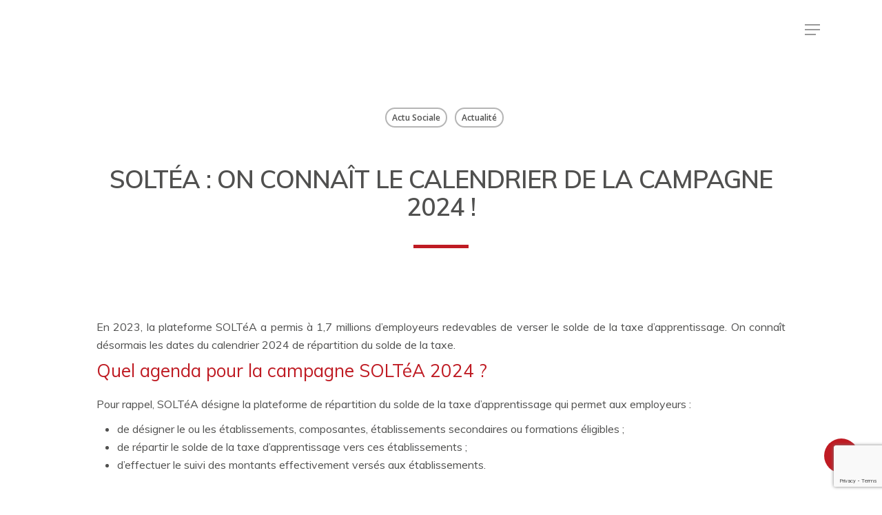

--- FILE ---
content_type: text/html; charset=UTF-8
request_url: https://www.fla-associes.fr/soltea-on-connait-le-calendrier-de-la-campagne-2024/
body_size: 10868
content:
<!DOCTYPE html>

<html dir="ltr" lang="fr-FR"
	prefix="og: https://ogp.me/ns#"  class="no-js">
<head>
	
	<meta charset="UTF-8">
	
	<meta name="viewport" content="width=device-width, initial-scale=1, maximum-scale=1, user-scalable=0" /><title>SOLTéA : on connaît le calendrier de la campagne 2024 ! - FLA Associés</title>

		<!-- All in One SEO 4.2.5.1 - aioseo.com -->
		<meta name="description" content="En 2023, la plateforme SOLTéA a permis à 1,7 millions d’employeurs redevables de verser le solde de la taxe d’apprentissage. On connaît désormais les dates du calendrier 2024 de répartition du solde de la taxe.Quel agenda pour la campagne SOLTéA 2024 ?Pour rappel, SOLTéA désigne la plateforme de répartition du solde de la taxe d’apprentissage" />
		<meta name="robots" content="max-image-preview:large" />
		<link rel="canonical" href="https://www.fla-associes.fr/soltea-on-connait-le-calendrier-de-la-campagne-2024/" />
		<meta name="generator" content="All in One SEO (AIOSEO) 4.2.5.1 " />
		<meta property="og:locale" content="fr_FR" />
		<meta property="og:site_name" content="FLA Associés - Expert comptable numérique à Clermont-Ferrand" />
		<meta property="og:type" content="article" />
		<meta property="og:title" content="SOLTéA : on connaît le calendrier de la campagne 2024 ! - FLA Associés" />
		<meta property="og:description" content="En 2023, la plateforme SOLTéA a permis à 1,7 millions d’employeurs redevables de verser le solde de la taxe d’apprentissage. On connaît désormais les dates du calendrier 2024 de répartition du solde de la taxe.Quel agenda pour la campagne SOLTéA 2024 ?Pour rappel, SOLTéA désigne la plateforme de répartition du solde de la taxe d’apprentissage" />
		<meta property="og:url" content="https://www.fla-associes.fr/soltea-on-connait-le-calendrier-de-la-campagne-2024/" />
		<meta property="article:published_time" content="2024-04-18T22:00:00+00:00" />
		<meta property="article:modified_time" content="2024-04-18T22:00:00+00:00" />
		<meta name="twitter:card" content="summary_large_image" />
		<meta name="twitter:title" content="SOLTéA : on connaît le calendrier de la campagne 2024 ! - FLA Associés" />
		<meta name="twitter:description" content="En 2023, la plateforme SOLTéA a permis à 1,7 millions d’employeurs redevables de verser le solde de la taxe d’apprentissage. On connaît désormais les dates du calendrier 2024 de répartition du solde de la taxe.Quel agenda pour la campagne SOLTéA 2024 ?Pour rappel, SOLTéA désigne la plateforme de répartition du solde de la taxe d’apprentissage" />
		<script type="application/ld+json" class="aioseo-schema">
			{"@context":"https:\/\/schema.org","@graph":[{"@type":"BreadcrumbList","@id":"https:\/\/www.fla-associes.fr\/soltea-on-connait-le-calendrier-de-la-campagne-2024\/#breadcrumblist","itemListElement":[{"@type":"ListItem","@id":"https:\/\/www.fla-associes.fr\/#listItem","position":1,"item":{"@type":"WebPage","@id":"https:\/\/www.fla-associes.fr\/","name":"Accueil","description":"[vc_column column_padding=\"padding-2-percent\" column_padding_position=\"left-right\" background_color_opacity=\"1\" background_hover_color_opacity=\"1\" column_link_target=\"_self\" column_shadow=\"none\" column_border_radius=\"none\" width=\"1\/2\" tablet_width_inherit=\"default\" tablet_text_alignment=\"default\"","url":"https:\/\/www.fla-associes.fr\/"},"nextItem":"https:\/\/www.fla-associes.fr\/soltea-on-connait-le-calendrier-de-la-campagne-2024\/#listItem"},{"@type":"ListItem","@id":"https:\/\/www.fla-associes.fr\/soltea-on-connait-le-calendrier-de-la-campagne-2024\/#listItem","position":2,"item":{"@type":"WebPage","@id":"https:\/\/www.fla-associes.fr\/soltea-on-connait-le-calendrier-de-la-campagne-2024\/","name":"SOLT\u00e9A : on conna\u00eet le calendrier de la campagne 2024 !","description":"En 2023, la plateforme SOLT\u00e9A a permis \u00e0 1,7 millions d\u2019employeurs redevables de verser le solde de la taxe d\u2019apprentissage. On conna\u00eet d\u00e9sormais les dates du calendrier 2024 de r\u00e9partition du solde de la taxe.Quel agenda pour la campagne SOLT\u00e9A 2024 ?Pour rappel, SOLT\u00e9A d\u00e9signe la plateforme de r\u00e9partition du solde de la taxe d\u2019apprentissage","url":"https:\/\/www.fla-associes.fr\/soltea-on-connait-le-calendrier-de-la-campagne-2024\/"},"previousItem":"https:\/\/www.fla-associes.fr\/#listItem"}]},{"@type":"Organization","@id":"https:\/\/www.fla-associes.fr\/#organization","name":"FLA Associ\u00e9s","url":"https:\/\/www.fla-associes.fr\/"},{"@type":"WebSite","@id":"https:\/\/www.fla-associes.fr\/#website","url":"https:\/\/www.fla-associes.fr\/","name":"FLA Associ\u00e9s","description":"Expert comptable num\u00e9rique \u00e0 Clermont-Ferrand","inLanguage":"fr-FR","publisher":{"@id":"https:\/\/www.fla-associes.fr\/#organization"}},{"@type":"BlogPosting","@id":"https:\/\/www.fla-associes.fr\/soltea-on-connait-le-calendrier-de-la-campagne-2024\/#blogposting","name":"SOLT\u00e9A : on conna\u00eet le calendrier de la campagne 2024 ! - FLA Associ\u00e9s","headline":"SOLT\u00e9A : on conna\u00eet le calendrier de la campagne 2024 !","description":"En 2023, la plateforme SOLT\u00e9A a permis \u00e0 1,7 millions d\u2019employeurs redevables de verser le solde de la taxe d\u2019apprentissage. On conna\u00eet d\u00e9sormais les dates du calendrier 2024 de r\u00e9partition du solde de la taxe.Quel agenda pour la campagne SOLT\u00e9A 2024 ?Pour rappel, SOLT\u00e9A d\u00e9signe la plateforme de r\u00e9partition du solde de la taxe d\u2019apprentissage","author":{"@id":"https:\/\/www.fla-associes.fr\/author\/#author"},"publisher":{"@id":"https:\/\/www.fla-associes.fr\/#organization"},"image":{"@type":"ImageObject","url":"https:\/\/www.fla-associes.fr\/wp-content\/uploads\/2024\/04\/soltC3A9a.jpg","width":600,"height":400},"datePublished":"2024-04-18T22:00:00+02:00","dateModified":"2024-04-18T22:00:00+02:00","inLanguage":"fr-FR","mainEntityOfPage":{"@id":"https:\/\/www.fla-associes.fr\/soltea-on-connait-le-calendrier-de-la-campagne-2024\/#webpage"},"isPartOf":{"@id":"https:\/\/www.fla-associes.fr\/soltea-on-connait-le-calendrier-de-la-campagne-2024\/#webpage"},"articleSection":"Actu Sociale, Actualit\u00e9"},{"@type":"WebPage","@id":"https:\/\/www.fla-associes.fr\/soltea-on-connait-le-calendrier-de-la-campagne-2024\/#webpage","url":"https:\/\/www.fla-associes.fr\/soltea-on-connait-le-calendrier-de-la-campagne-2024\/","name":"SOLT\u00e9A : on conna\u00eet le calendrier de la campagne 2024 ! - FLA Associ\u00e9s","description":"En 2023, la plateforme SOLT\u00e9A a permis \u00e0 1,7 millions d\u2019employeurs redevables de verser le solde de la taxe d\u2019apprentissage. On conna\u00eet d\u00e9sormais les dates du calendrier 2024 de r\u00e9partition du solde de la taxe.Quel agenda pour la campagne SOLT\u00e9A 2024 ?Pour rappel, SOLT\u00e9A d\u00e9signe la plateforme de r\u00e9partition du solde de la taxe d\u2019apprentissage","inLanguage":"fr-FR","isPartOf":{"@id":"https:\/\/www.fla-associes.fr\/#website"},"breadcrumb":{"@id":"https:\/\/www.fla-associes.fr\/soltea-on-connait-le-calendrier-de-la-campagne-2024\/#breadcrumblist"},"author":"https:\/\/www.fla-associes.fr\/author\/#author","creator":"https:\/\/www.fla-associes.fr\/author\/#author","image":{"@type":"ImageObject","url":"https:\/\/www.fla-associes.fr\/wp-content\/uploads\/2024\/04\/soltC3A9a.jpg","@id":"https:\/\/www.fla-associes.fr\/#mainImage","width":600,"height":400},"primaryImageOfPage":{"@id":"https:\/\/www.fla-associes.fr\/soltea-on-connait-le-calendrier-de-la-campagne-2024\/#mainImage"},"datePublished":"2024-04-18T22:00:00+02:00","dateModified":"2024-04-18T22:00:00+02:00"}]}
		</script>
		<!-- All in One SEO -->

<link rel='dns-prefetch' href='//www.google.com' />
<link rel='dns-prefetch' href='//fonts.googleapis.com' />
<link rel='dns-prefetch' href='//s.w.org' />
<link rel="alternate" type="application/rss+xml" title="FLA Associés &raquo; Flux" href="https://www.fla-associes.fr/feed/" />
<link rel="alternate" type="application/rss+xml" title="FLA Associés &raquo; Flux des commentaires" href="https://www.fla-associes.fr/comments/feed/" />
<link rel="alternate" type="application/rss+xml" title="FLA Associés &raquo; SOLTéA : on connaît le calendrier de la campagne 2024 ! Flux des commentaires" href="https://www.fla-associes.fr/soltea-on-connait-le-calendrier-de-la-campagne-2024/feed/" />
		<script type="text/javascript">
			window._wpemojiSettings = {"baseUrl":"https:\/\/s.w.org\/images\/core\/emoji\/12.0.0-1\/72x72\/","ext":".png","svgUrl":"https:\/\/s.w.org\/images\/core\/emoji\/12.0.0-1\/svg\/","svgExt":".svg","source":{"concatemoji":"https:\/\/www.fla-associes.fr\/wp-includes\/js\/wp-emoji-release.min.js?ver=5.3.20"}};
			!function(e,a,t){var n,r,o,i=a.createElement("canvas"),p=i.getContext&&i.getContext("2d");function s(e,t){var a=String.fromCharCode;p.clearRect(0,0,i.width,i.height),p.fillText(a.apply(this,e),0,0);e=i.toDataURL();return p.clearRect(0,0,i.width,i.height),p.fillText(a.apply(this,t),0,0),e===i.toDataURL()}function c(e){var t=a.createElement("script");t.src=e,t.defer=t.type="text/javascript",a.getElementsByTagName("head")[0].appendChild(t)}for(o=Array("flag","emoji"),t.supports={everything:!0,everythingExceptFlag:!0},r=0;r<o.length;r++)t.supports[o[r]]=function(e){if(!p||!p.fillText)return!1;switch(p.textBaseline="top",p.font="600 32px Arial",e){case"flag":return s([127987,65039,8205,9895,65039],[127987,65039,8203,9895,65039])?!1:!s([55356,56826,55356,56819],[55356,56826,8203,55356,56819])&&!s([55356,57332,56128,56423,56128,56418,56128,56421,56128,56430,56128,56423,56128,56447],[55356,57332,8203,56128,56423,8203,56128,56418,8203,56128,56421,8203,56128,56430,8203,56128,56423,8203,56128,56447]);case"emoji":return!s([55357,56424,55356,57342,8205,55358,56605,8205,55357,56424,55356,57340],[55357,56424,55356,57342,8203,55358,56605,8203,55357,56424,55356,57340])}return!1}(o[r]),t.supports.everything=t.supports.everything&&t.supports[o[r]],"flag"!==o[r]&&(t.supports.everythingExceptFlag=t.supports.everythingExceptFlag&&t.supports[o[r]]);t.supports.everythingExceptFlag=t.supports.everythingExceptFlag&&!t.supports.flag,t.DOMReady=!1,t.readyCallback=function(){t.DOMReady=!0},t.supports.everything||(n=function(){t.readyCallback()},a.addEventListener?(a.addEventListener("DOMContentLoaded",n,!1),e.addEventListener("load",n,!1)):(e.attachEvent("onload",n),a.attachEvent("onreadystatechange",function(){"complete"===a.readyState&&t.readyCallback()})),(n=t.source||{}).concatemoji?c(n.concatemoji):n.wpemoji&&n.twemoji&&(c(n.twemoji),c(n.wpemoji)))}(window,document,window._wpemojiSettings);
		</script>
		<style type="text/css">
img.wp-smiley,
img.emoji {
	display: inline !important;
	border: none !important;
	box-shadow: none !important;
	height: 1em !important;
	width: 1em !important;
	margin: 0 .07em !important;
	vertical-align: -0.1em !important;
	background: none !important;
	padding: 0 !important;
}
</style>
	<link rel='stylesheet' id='wp-block-library-css'  href='https://www.fla-associes.fr/wp-includes/css/dist/block-library/style.min.css?ver=5.3.20' type='text/css' media='all' />
<link rel='stylesheet' id='contact-form-7-css'  href='https://www.fla-associes.fr/wp-content/plugins/contact-form-7/includes/css/styles.css?ver=5.1.6' type='text/css' media='all' />
<link rel='stylesheet' id='salient-social-css'  href='https://www.fla-associes.fr/wp-content/plugins/salient-social/css/style.css?ver=1.1' type='text/css' media='all' />
<style id='salient-social-inline-css' type='text/css'>

  .sharing-default-minimal .nectar-love.loved,
  body .nectar-social[data-color-override="override"].fixed > a:before, 
  body .nectar-social[data-color-override="override"].fixed .nectar-social-inner a,
  .sharing-default-minimal .nectar-social[data-color-override="override"] .nectar-social-inner a:hover {
    background-color: #bf1b23;
  }
  .nectar-social.hover .nectar-love.loved,
  .nectar-social.hover > .nectar-love-button a:hover,
  .nectar-social[data-color-override="override"].hover > div a:hover,
  #single-below-header .nectar-social[data-color-override="override"].hover > div a:hover,
  .nectar-social[data-color-override="override"].hover .share-btn:hover,
  .sharing-default-minimal .nectar-social[data-color-override="override"] .nectar-social-inner a {
    border-color: #bf1b23;
  }
  #single-below-header .nectar-social.hover .nectar-love.loved i,
  #single-below-header .nectar-social.hover[data-color-override="override"] a:hover,
  #single-below-header .nectar-social.hover[data-color-override="override"] a:hover i,
  #single-below-header .nectar-social.hover .nectar-love-button a:hover i,
  .nectar-love:hover i,
  .hover .nectar-love:hover .total_loves,
  .nectar-love.loved i,
  .nectar-social.hover .nectar-love.loved .total_loves,
  .nectar-social.hover .share-btn:hover, 
  .nectar-social[data-color-override="override"].hover .nectar-social-inner a:hover,
  .nectar-social[data-color-override="override"].hover > div:hover span,
  .sharing-default-minimal .nectar-social[data-color-override="override"] .nectar-social-inner a:not(:hover) i,
  .sharing-default-minimal .nectar-social[data-color-override="override"] .nectar-social-inner a:not(:hover) {
    color: #bf1b23;
  }
</style>
<link rel='stylesheet' id='font-awesome-css'  href='https://www.fla-associes.fr/wp-content/themes/salient/css/font-awesome.min.css?ver=4.6.4' type='text/css' media='all' />
<link rel='stylesheet' id='parent-style-css'  href='https://www.fla-associes.fr/wp-content/themes/salient/style.css?ver=11.0.4' type='text/css' media='all' />
<link rel='stylesheet' id='salient-grid-system-css'  href='https://www.fla-associes.fr/wp-content/themes/salient/css/grid-system.css?ver=11.0.4' type='text/css' media='all' />
<link rel='stylesheet' id='main-styles-css'  href='https://www.fla-associes.fr/wp-content/themes/salient/css/style.css?ver=11.0.4' type='text/css' media='all' />
<link rel='stylesheet' id='nectar-single-styles-css'  href='https://www.fla-associes.fr/wp-content/themes/salient/css/single.css?ver=11.0.4' type='text/css' media='all' />
<link rel='stylesheet' id='fancyBox-css'  href='https://www.fla-associes.fr/wp-content/themes/salient/css/plugins/jquery.fancybox.css?ver=3.3.1' type='text/css' media='all' />
<link rel='stylesheet' id='nectar_default_font_open_sans-css'  href='https://fonts.googleapis.com/css?family=Open+Sans%3A300%2C400%2C600%2C700&#038;subset=latin%2Clatin-ext' type='text/css' media='all' />
<link rel='stylesheet' id='responsive-css'  href='https://www.fla-associes.fr/wp-content/themes/salient/css/responsive.css?ver=11.0.4' type='text/css' media='all' />
<link rel='stylesheet' id='salient-child-style-css'  href='https://www.fla-associes.fr/wp-content/themes/salient-child/style.css?ver=11.0.4' type='text/css' media='all' />
<link rel='stylesheet' id='skin-material-css'  href='https://www.fla-associes.fr/wp-content/themes/salient/css/skin-material.css?ver=11.0.4' type='text/css' media='all' />
<link rel='stylesheet' id='dynamic-css-css'  href='https://www.fla-associes.fr/wp-content/themes/salient/css/salient-dynamic-styles.css?ver=23106' type='text/css' media='all' />
<style id='dynamic-css-inline-css' type='text/css'>
#header-space{background-color:#ffffff}@media only screen and (min-width:1000px){body #ajax-content-wrap.no-scroll{min-height:calc(100vh - 86px);height:calc(100vh - 86px)!important;}}@media only screen and (min-width:1000px){#page-header-wrap.fullscreen-header,#page-header-wrap.fullscreen-header #page-header-bg,html:not(.nectar-box-roll-loaded) .nectar-box-roll > #page-header-bg.fullscreen-header,.nectar_fullscreen_zoom_recent_projects,#nectar_fullscreen_rows:not(.afterLoaded) > div{height:calc(100vh - 85px);}.wpb_row.vc_row-o-full-height.top-level,.wpb_row.vc_row-o-full-height.top-level > .col.span_12{min-height:calc(100vh - 85px);}html:not(.nectar-box-roll-loaded) .nectar-box-roll > #page-header-bg.fullscreen-header{top:86px;}.nectar-slider-wrap[data-fullscreen="true"]:not(.loaded),.nectar-slider-wrap[data-fullscreen="true"]:not(.loaded) .swiper-container{height:calc(100vh - 84px)!important;}.admin-bar .nectar-slider-wrap[data-fullscreen="true"]:not(.loaded),.admin-bar .nectar-slider-wrap[data-fullscreen="true"]:not(.loaded) .swiper-container{height:calc(100vh - 84px - 32px)!important;}}
/************* Header top pull right ************/
body.material #header-outer[data-has-buttons="no"]:not([data-format="left-header"]) header#top nav >ul.buttons li.menu-item-101 a img{
    margin-bottom: 0!important;
}
body.material #header-outer[data-has-buttons="no"]:not([data-format="left-header"]) header#top nav >ul.buttons li.menu-item-100 a:after,
body.material #header-outer[data-has-buttons="no"]:not([data-format="left-header"]) header#top nav >ul.buttons li.menu-item-101 a:after{
    content: none!important;
}
body.material #header-outer[data-has-buttons="no"]:not([data-format="left-header"]) header#top nav >ul.buttons li.menu-item-100 a {
    background-color: #c01b23;
    color: #fff!important;
    border-radius: 15px;
    padding: 5px 15px;
}
body.material #header-outer[data-has-buttons="no"]:not([data-format="left-header"]) header#top nav >ul.buttons li.menu-item-100 a:hover,
body.material #header-outer[data-has-buttons="no"]:not([data-format="left-header"]) header#top nav >ul.buttons li.menu-item-100 a:focus{
    background-color: #b61a21!important;
}
/***************** Menu mobile ************************/
.material #slide-out-widget-area[class*="slide-out-from-right"] .inner .off-canvas-menu-container li li a {
    font-size: 14px!important;
    line-height: 24px!important;
}
/*.slide_out_area_close:before {
    content: none!important;
}*/
body[data-slide-out-widget-area-style="slide-out-from-right"]:not([data-header-color="custom"]).material .slide_out_area_close:before {
    background-color: #000!important;
}
/************* Blockquote / Testimonial ************/
.testimonial_slider:not([data-style*="multiple_visible"]) blockquote {
    font-size: 16px!important;
    line-height: 26px!important;
}
.testimonial_slider .image-icon.has-bg {
    width: 80px;
    height: 80px;
}
@media (min-width: 1000px) {
    .testimonial_slider[data-style="minimal"] .testimonial-next-prev .next,
    .testimonial_slider[data-style="minimal"] .testimonial-next-prev .prev{
        top: calc(50% + 40px);
    }
}
/************* Map ************/
div.leaflet-container.leaflet-touch-drag.leaflet-touch-zoom{
    margin-bottom: 0!important;
}
/************* Contact form 7 ************/
#ajax-content-wrap .wpcf7 .wpcf7-form p{
	clear: both;
	padding-top: 20px;
	padding-bottom: 0;
	text-align: left;
}
#ajax-content-wrap .wpcf7 .wpcf7-form p.info {
    text-align: justify;
}
#ajax-content-wrap .wpcf7 .wpcf7-form p.envoyer {
    text-align: right;
}
#ajax-content-wrap .wpcf7-form .wpcf7-form-control-wrap.nom,
#ajax-content-wrap .wpcf7-form .wpcf7-form-control-wrap.prenom,
#ajax-content-wrap .wpcf7-form .wpcf7-form-control-wrap.tel,
#ajax-content-wrap .wpcf7-form .wpcf7-form-control-wrap.your-email{
	width: 48%;
	float: left;
}
#ajax-content-wrap .wpcf7-form .wpcf7-form-control-wrap.nom,
#ajax-content-wrap .wpcf7-form .wpcf7-form-control-wrap.your-email,
#ajax-content-wrap .wpcf7-form .wpcf7-form-control-wrap.adresse,
#ajax-content-wrap .wpcf7-form .wpcf7-form-control-wrap.ville{
	margin-right: 4%;
}

#ajax-content-wrap .wpcf7-form input[type="text"],
#ajax-content-wrap .wpcf7-form input[type="email"],
#ajax-content-wrap .wpcf7-form input[type="password"],
#ajax-content-wrap .wpcf7-form textarea,
#ajax-content-wrap .wpcf7-form select {
	box-shadow: none !important;
	border: none!important;
	background-color: transparent!important;
	border-radius: 0!important;
	border-bottom: 2px solid #fff!important;
	padding: 12px !important;
	color: #fff!important;
}
::placeholder {
	color: rgba(255, 255, 255, 0.7)!important;
}
.wpcf7-form-control-wrap.menu-573 {
    border-bottom: 1px solid #848585 !important;
}
#ajax-content-wrap .wpcf7-form input[type="text"],
#ajax-content-wrap .wpcf7-form input[type="email"],
#ajax-content-wrap .wpcf7-form input[type="password"],
#ajax-content-wrap .wpcf7-form input[type="files"],
#ajax-content-wrap .wpcf7-form textarea{
	-webkit-appearance: none;
}

#ajax-content-wrap .wpcf7-form textarea{
	height: 80px;
}
#ajax-content-wrap .wpcf7-form input[type="submit"] {
    background-color: #fff!important;
    color: #c01b23!important;
    padding: 10px 40px!important;
}
#ajax-content-wrap .wpcf7-form input[type="submit"]:hover,
#ajax-content-wrap .wpcf7-form input[type="submit"]:focus{
	color:#fff;
}

#select_sessions{
	margin-top:10px;
}

.wpcf7-form-control-wrap.accepter {
    display: inline-block!important;
}
.wpcf7-form-control-wrap.accepter .wpcf7-list-item {
    margin: 0 10px 0 0;
}
span.wpcf7-list-item-label {
    font-size: 14px!important;
}
.rgpd {
    text-align: justify;
}
.wpcf7-list-item.first.last {
    margin: 0!important;
}
.wpcf7-list-item.first.last span{
    color: #fff!important;
}
@media (min-width: 1000px) {
    .form-left {
        width: 80%;
        font-size: 14px;
        display: inline-block;
    }
    .form-right {
        width: 19%;
        display: inline-block;
        vertical-align: middle;
    }
}
/***************** Actualité RSS ************************/
.single p {
    padding-bottom: 0;
    margin-bottom: 10px;
    text-align: justify;
}
.single p img {
    display: none;
}
body[data-ext-responsive="true"].single-post .heading-title[data-header-style="default_minimal"] .entry-title {
    font-size: 36px;
    line-height: 40px;
    margin-top: 35px!important;
    font-weight: bold;
}
body[data-ext-responsive="true"].single-post .heading-title[data-header-style="default_minimal"] .entry-title:after {
    content: ' ';
    display: block;
    margin: 35px auto 0;
    width: 80px;
    height: 5px;
    background-color: #bf1b23;
}
/*.single .heading-title {
    padding-bottom:15px;
}*/
.single h2 {
    font-size: 26px;
    line-height: 30px;
    margin: 30px 0 20px;
    color: #bf1b23;
    /*font-weight: bold;*/
}
.single a {
    color: #50504f;
}
article.post .content-inner {
    margin-bottom: 0;
    padding-bottom: 0;
}
.single>p:first-of-type {
    font-weight: bold;
}
body[data-button-style^="rounded"].single .heading-title[data-header-style="default_minimal"] .meta-category a {
    border-radius: 100px;
}
.single .heading-title[data-header-style="default_minimal"] .meta-category a {
    border: 2px solid #50504f6b;
    padding: 4px 8px;
    margin: 5px 6px 15px 5px;
    display: inline;
    transition: all 0.2s ease;
    -webkit-transition: all 0.2s ease;
    font-size: 12px;
    color: #50504f;
    text-transform: capitalize;
}
.auto_meta_overlaid_spaced .masonry-blog-item .meta-category a,
body[data-button-style^="rounded"].single .heading-title[data-header-style="default_minimal"] .meta-category a {
    text-transform: capitalize;
}
body .auto_meta_overlaid_spaced .masonry-blog-item .post-featured-img.no-img,
.nectar-post-grid[data-hover-effect="zoom"] .nectar-post-grid-item .nectar-post-grid-item-bg { 
    background: url(/wp-content/uploads/2020/04/quizz.jpg);
}
.nectar-post-grid .nectar-post-grid-item .content h3 {
    max-width: none;
}
.nectar-post-grid-filters a.all-filter:before {
    content: ' Tous les articles';
    color: #50504f;
}
.nectar-post-grid-filters a.all-filter:after {
    width: 122px;
}
.nectar-post-grid-filters a.all-filter{
    color: transparent;
}
/***************** Footer ************************/
@media only screen and (min-width: 680px){
    #footer-widgets .row {
        padding: 30px 0 0!important;
        display: flex;
        align-items: center;
    }
    #footer-widgets .row .col.span_4.col_last {
        font-size: 14px!important;
        text-align: right;
    }
}
#footer-widgets .container .col {
    margin-bottom: 0!important;
}


body[data-button-style^="rounded"] .nectar-post-grid-wrap .load-more {
    min-width: 200px;
    color: #fff;
}
body[data-button-style^="rounded"] .nectar-post-grid-wrap .load-more:hover {
    color: #000;
}
body[data-button-style^="rounded"] .nectar-post-grid-wrap .load-more:before {
    content: 'Voir plus d\'actualité';
    display: inline;
    color: #000;
    position: absolute;
    width: 100%;
    left: 0;
}
body[data-button-style^="rounded"] .nectar-post-grid-wrap .load-more:hover:before {
    color: #fff;
}

</style>
<link rel='stylesheet' id='redux-google-fonts-salient_redux-css'  href='https://fonts.googleapis.com/css?family=Muli%3A600%2C400&#038;ver=1610967501' type='text/css' media='all' />
<script type='text/javascript' src='https://www.fla-associes.fr/wp-includes/js/jquery/jquery.js?ver=1.12.4-wp'></script>
<script type='text/javascript' src='https://www.fla-associes.fr/wp-includes/js/jquery/jquery-migrate.min.js?ver=1.4.1'></script>
<link rel='https://api.w.org/' href='https://www.fla-associes.fr/wp-json/' />
<link rel="EditURI" type="application/rsd+xml" title="RSD" href="https://www.fla-associes.fr/xmlrpc.php?rsd" />
<link rel="wlwmanifest" type="application/wlwmanifest+xml" href="https://www.fla-associes.fr/wp-includes/wlwmanifest.xml" /> 
<link rel='prev' title='Récupérer un véhicule en fourrière : combien ça coûte en avril 2024 ?' href='https://www.fla-associes.fr/recuperer-un-vehicule-en-fourriere-combien-ca-coute-en-avril-2024/' />
<link rel='next' title='Loi « vie associative » : quelles nouveautés pour les congés ?' href='https://www.fla-associes.fr/loi-vie-associative-quelles-nouveautes-pour-les-conges/' />
<meta name="generator" content="WordPress 5.3.20" />
<link rel='shortlink' href='https://www.fla-associes.fr/?p=18576' />
<link rel="alternate" type="application/json+oembed" href="https://www.fla-associes.fr/wp-json/oembed/1.0/embed?url=https%3A%2F%2Fwww.fla-associes.fr%2Fsoltea-on-connait-le-calendrier-de-la-campagne-2024%2F" />
<link rel="alternate" type="text/xml+oembed" href="https://www.fla-associes.fr/wp-json/oembed/1.0/embed?url=https%3A%2F%2Fwww.fla-associes.fr%2Fsoltea-on-connait-le-calendrier-de-la-campagne-2024%2F&#038;format=xml" />
<link rel="canonical" href="https://www.fla-associes.fr/soltea-on-connait-le-calendrier-de-la-campagne-2024/"/>

<script type="text/javascript"> var root = document.getElementsByTagName( "html" )[0]; root.setAttribute( "class", "js" ); </script><style type="text/css">.recentcomments a{display:inline !important;padding:0 !important;margin:0 !important;}</style><meta name="generator" content="Powered by WPBakery Page Builder - drag and drop page builder for WordPress."/>
<link rel="icon" href="https://www.fla-associes.fr/wp-content/uploads/2018/11/cropped-Favicon-32x32.png" sizes="32x32" />
<link rel="icon" href="https://www.fla-associes.fr/wp-content/uploads/2018/11/cropped-Favicon-192x192.png" sizes="192x192" />
<link rel="apple-touch-icon-precomposed" href="https://www.fla-associes.fr/wp-content/uploads/2018/11/cropped-Favicon-180x180.png" />
<meta name="msapplication-TileImage" content="https://www.fla-associes.fr/wp-content/uploads/2018/11/cropped-Favicon-270x270.png" />
<noscript><style> .wpb_animate_when_almost_visible { opacity: 1; }</style></noscript>	
</head>


<body class="post-template-default single single-post postid-18576 single-format-standard material wpb-js-composer js-comp-ver-6.1 vc_responsive" data-footer-reveal="false" data-footer-reveal-shadow="none" data-header-format="centered-menu" data-body-border="off" data-boxed-style="" data-header-breakpoint="1350" data-dropdown-style="minimal" data-cae="easeOutCubic" data-cad="750" data-megamenu-width="contained" data-aie="none" data-ls="fancybox" data-apte="standard" data-hhun="0" data-fancy-form-rcs="default" data-form-style="default" data-form-submit="regular" data-is="minimal" data-button-style="rounded_shadow" data-user-account-button="false" data-flex-cols="true" data-col-gap="default" data-header-inherit-rc="false" data-header-search="false" data-animated-anchors="true" data-ajax-transitions="false" data-full-width-header="false" data-slide-out-widget-area="true" data-slide-out-widget-area-style="slide-out-from-right" data-user-set-ocm="off" data-loading-animation="none" data-bg-header="false" data-responsive="1" data-ext-responsive="true" data-header-resize="1" data-header-color="light" data-cart="false" data-remove-m-parallax="" data-remove-m-video-bgs="" data-force-header-trans-color="light" data-smooth-scrolling="0" data-permanent-transparent="false" >
	
	<script type="text/javascript"> if(navigator.userAgent.match(/(Android|iPod|iPhone|iPad|BlackBerry|IEMobile|Opera Mini)/)) { document.body.className += " using-mobile-browser "; } </script><div class="ocm-effect-wrap"><div class="ocm-effect-wrap-inner">	
	<div id="header-space"  data-header-mobile-fixed='1'></div> 
	
		
	<div id="header-outer" data-has-menu="true" data-has-buttons="no" data-using-pr-menu="true" data-mobile-fixed="1" data-ptnm="false" data-lhe="animated_underline" data-user-set-bg="#ffffff" data-format="centered-menu" data-permanent-transparent="false" data-megamenu-rt="0" data-remove-fixed="0" data-header-resize="1" data-cart="false" data-transparency-option="" data-box-shadow="none" data-shrink-num="6" data-using-secondary="0" data-using-logo="1" data-logo-height="30" data-m-logo-height="24" data-padding="28" data-full-width="false" data-condense="false" >
		
		
<div id="search-outer" class="nectar">
	<div id="search">
		<div class="container">
			 <div id="search-box">
				 <div class="inner-wrap">
					 <div class="col span_12">
						  <form role="search" action="https://www.fla-associes.fr/" method="GET">
														 <input type="text" name="s"  value="" placeholder="Recherche" /> 
							 								
						<span>Hit enter to search or ESC to close</span>						</form>
					</div><!--/span_12-->
				</div><!--/inner-wrap-->
			 </div><!--/search-box-->
			 <div id="close"><a href="#">
				<span class="close-wrap"> <span class="close-line close-line1"></span> <span class="close-line close-line2"></span> </span>				 </a></div>
		 </div><!--/container-->
	</div><!--/search-->
</div><!--/search-outer-->

<header id="top">
	<div class="container">
		<div class="row">
			<div class="col span_3">
				<a id="logo" href="https://www.fla-associes.fr" data-supplied-ml-starting-dark="false" data-supplied-ml-starting="false" data-supplied-ml="false" >
					<img class="stnd  dark-version" alt="FLA Associés" src="https://www.fla-associes.fr/wp-content/uploads/2018/11/Pixel-transparent.png"  /> 
				</a>
				
							</div><!--/span_3-->
			
			<div class="col span_9 col_last">
									<div class="slide-out-widget-area-toggle mobile-icon slide-out-from-right" data-icon-animation="simple-transform">
						<div> <a href="#sidewidgetarea" aria-label="Menu de navigation" aria-expanded="false" class="closed">
							<span aria-hidden="true"> <i class="lines-button x2"> <i class="lines"></i> </i> </span>
						</a></div> 
					</div>
								
									
					<nav>
						
						<ul class="sf-menu">	
							<li id="menu-item-93" class="menu-item menu-item-type-post_type menu-item-object-page menu-item-home menu-item-93"><a href="https://www.fla-associes.fr/">Accueil</a></li>
<li id="menu-item-94" class="menu-item menu-item-type-custom menu-item-object-custom menu-item-94"><a href="/#fla-cabinet">FLA cabinet</a></li>
<li id="menu-item-95" class="menu-item menu-item-type-custom menu-item-object-custom menu-item-95"><a href="/#nos-missions">Nos missions</a></li>
<li id="menu-item-96" class="menu-item menu-item-type-custom menu-item-object-custom menu-item-96"><a href="/#nos-clients">Nos clients</a></li>
<li id="menu-item-97" class="menu-item menu-item-type-custom menu-item-object-custom menu-item-97"><a href="/#nos-outils">Nos outils</a></li>
<li id="menu-item-1674" class="menu-item menu-item-type-post_type menu-item-object-page menu-item-1674"><a href="https://www.fla-associes.fr/actualites/">Actualités</a></li>
<li id="menu-item-98" class="menu-item menu-item-type-custom menu-item-object-custom menu-item-98"><a href="/#ils-parlent-de-nous">Ils parlent de nous</a></li>
<li id="menu-item-99" class="menu-item menu-item-type-custom menu-item-object-custom menu-item-99"><a href="/#contact">Contact</a></li>
						</ul>
						

													<ul class="buttons sf-menu" data-user-set-ocm="off">
								
								<li id="menu-item-100" class="menu-item menu-item-type-custom menu-item-object-custom menu-item-100"><a target="_blank" rel="noopener noreferrer" href="https://leportail.cegid.com">Mon espace</a></li>
<li id="menu-item-101" class="menu-item menu-item-type-custom menu-item-object-custom menu-item-101"><a target="_blank" rel="noopener noreferrer" href="https://www.linkedin.com/in/cabinet-fla-a400b2175/"><img src="/wp-content/uploads/2018/11/IN-Red.png"></a></li>
								
							</ul>
												
					</nav>
					
					<div class="logo-spacing" data-using-image="true"><img class="hidden-logo" alt="FLA Associés" src="https://www.fla-associes.fr/wp-content/uploads/2018/11/Pixel-transparent.png" /></div>					
				</div><!--/span_9-->
				
								
			</div><!--/row-->
					</div><!--/container-->
	</header>
		
	</div>
	
		
	<div id="ajax-content-wrap">
		
		

<div class="container-wrap no-sidebar" data-midnight="dark" data-remove-post-date="1" data-remove-post-author="1" data-remove-post-comment-number="1">
	<div class="container main-content">

		
	  <div class="row heading-title hentry" data-header-style="default_minimal">
		<div class="col span_12 section-title blog-title">
				 
		  <span class="meta-category">

					<a class="actu-sociale" href="https://www.fla-associes.fr/category/actualite/actu-sociale/" alt="Voir tous les articles de la catégorie Actu Sociale">Actu Sociale</a><a class="actualite" href="https://www.fla-associes.fr/category/actualite/" alt="Voir tous les articles de la catégorie Actualité">Actualité</a>			  </span> 

		  		  <h1 class="entry-title">SOLTéA : on connaît le calendrier de la campagne 2024 !</h1>
		   
						<div id="single-below-header" data-hide-on-mobile="false">
			  <span class="meta-author vcard author"><span class="fn">By </span></span>
									  <span class="meta-date date updated">19 avril 2024</span>
				  				  <span class="meta-comment-count"><a href="https://www.fla-associes.fr/soltea-on-connait-le-calendrier-de-la-campagne-2024/#respond"> Pas de commentaire</a></span>
							</div><!--/single-below-header-->
				</div><!--/section-title-->
	  </div><!--/row-->
	
	
		<div class="row">

			<div class="post-area col  span_12 col_last">
<article id="post-18576" class="post-18576 post type-post status-publish format-standard has-post-thumbnail category-actu-sociale category-actualite">
  
  <div class="inner-wrap">

		<div class="post-content" data-hide-featured-media="1">
      
        <div class="content-inner">
<p>En 2023, la plateforme SOLTéA a permis à 1,7 millions d’employeurs redevables de verser le solde de la taxe d’apprentissage. On connaît désormais les dates du calendrier 2024 de répartition du solde de la taxe.</p>
<h2>Quel agenda pour la campagne SOLTéA 2024 ?</h2>
<p>Pour rappel, SOLTéA désigne la plateforme de répartition du solde de la taxe d’apprentissage qui permet aux employeurs :</p>
<ul>
<li>de désigner le ou les établissements, composantes, établissements secondaires ou formations éligibles ;</li>
<li>de répartir le solde de la taxe d’apprentissage vers ces établissements ;</li>
<li>d’effectuer le suivi des montants effectivement versés aux établissements.</li>
</ul>
<p>Récemment, le gouvernement a publié les dates de chacune des grandes étapes de la campagne 2024.</p>
<p>Ainsi, la plateforme SOLTéA ouvrira ses portes aux employeurs à partir du 27 mai 2024.</p>
<p>La première période de répartition débutera donc à cette date pour se clôturer le 2 août 2024 permettant ainsi le 1er virement des fonds répartis dès le 9 août 2024.</p>
<p>Notez qu’une 2e période de répartition devrait débuter le 12 août 2024 pour s’achever le 4 octobre 2024.</p>
<p>Le second virement des fonds débutera donc le 11 octobre 2024.</p>
<p>Les fonds non répartis à l’issue de ces étapes devraient, quant à eux, être versés le 25 octobre 2024.</p>
<div>Sources :  </p>
<ul>
<li><a href="https://www.soltea.education.gouv.fr/espace-public/actualites/campagne-2024-decouvrez-le-calendrier" rel="noopener noreferrer" target="_blank">SOLTéA Actualités « Campagne 2024 : découvrez le calendrier »</a></li>
</ul>
</div>
<p><a href="https://www.weblex.fr/weblex-actualite/soltea-on-connait-le-calendrier-de-la-campagne-2024" target="_blank" rel="noopener noreferrer">SOLTéA : on connaît le calendrier de la campagne 2024 !</a> &#8211; © Copyright WebLex</p>
</div>        
      </div><!--/post-content-->
      
    </div><!--/inner-wrap-->
    
</article>
		</div><!--/post-area-->

			
		</div><!--/row-->


	</div><!--/container-->

</div><!--/container-wrap-->

<div class="nectar-social fixed" data-position="" data-color-override="override"><a href="#"><i class="icon-default-style steadysets-icon-share"></i></a><div class="nectar-social-inner"><a class='facebook-share nectar-sharing' href='#' title='Share this'> <i class='fa fa-facebook'></i> <span class='social-text'>Share</span> </a><a class='twitter-share nectar-sharing' href='#' title='Tweet this'> <i class='fa fa-twitter'></i> <span class='social-text'>Tweet</span> </a><a class='linkedin-share nectar-sharing' href='#' title='Share this'> <i class='fa fa-linkedin'></i> <span class='social-text'>Share</span> </a><a class='pinterest-share nectar-sharing' href='#' title='Pin this'> <i class='fa fa-pinterest'></i> <span class='social-text'>Pin</span> </a></div></div>
<div id="footer-outer" data-midnight="light" data-cols="3" data-custom-color="true" data-disable-copyright="true" data-matching-section-color="false" data-copyright-line="false" data-using-bg-img="false" data-bg-img-overlay="0.8" data-full-width="false" data-using-widget-area="true" data-link-hover="default">
	
		
	<div id="footer-widgets" data-has-widgets="true" data-cols="3">
		
		<div class="container">
			
						
			<div class="row">
				
								
				<div class="col span_4">
					<!-- Footer widget area 1 -->
					<div id="media_image-2" class="widget widget_media_image"><a href="/"><img width="147" height="71" src="https://www.fla-associes.fr/wp-content/uploads/2018/11/logo-footer.png" class="image wp-image-24  attachment-full size-full" alt="" style="max-width: 100%; height: auto;" /></a></div>					</div><!--/span_3-->
					
											
						<div class="col span_4">
							<!-- Footer widget area 2 -->
																<div class="widget">			
									</div>
																
							</div><!--/span_3-->
							
												
						
													<div class="col span_4">
								<!-- Footer widget area 3 -->
								<div id="text-2" class="widget widget_text">			<div class="textwidget"><p><a href="http://fla-associes.fr/mentions-legales">Mentions légales</a> &#8211; <a href="http://fla-associes.fr/confidentialite">Confidentialité</a> &#8211; <a href="http://fla-associes.fr/cookies">Cookies</a><br />
Fait avec amour par <a href="https://www.numeria-communication.com/" target="_blank" rel="noopener noreferrer">Numéria Communication</a></p>
</div>
		</div>									
								</div><!--/span_3-->
														
															
							</div><!--/row-->
							
														
						</div><!--/container-->
						
					</div><!--/footer-widgets-->
					
						
</div><!--/footer-outer-->

	
	<div id="slide-out-widget-area-bg" class="slide-out-from-right dark">
				</div>
		
		<div id="slide-out-widget-area" class="slide-out-from-right" data-dropdown-func="default" data-back-txt="Retour">
			
			<div class="inner-wrap">			
			<div class="inner" data-prepend-menu-mobile="false">
				
				<a class="slide_out_area_close" href="#">
					<span class="close-wrap"> <span class="close-line close-line1"></span> <span class="close-line close-line2"></span> </span>				</a>
				
				
									<div class="off-canvas-menu-container mobile-only">
						
												
						<ul class="menu">
							<li class="menu-item menu-item-type-post_type menu-item-object-page menu-item-home menu-item-93"><a href="https://www.fla-associes.fr/">Accueil</a></li>
<li class="menu-item menu-item-type-custom menu-item-object-custom menu-item-94"><a href="/#fla-cabinet">FLA cabinet</a></li>
<li class="menu-item menu-item-type-custom menu-item-object-custom menu-item-95"><a href="/#nos-missions">Nos missions</a></li>
<li class="menu-item menu-item-type-custom menu-item-object-custom menu-item-96"><a href="/#nos-clients">Nos clients</a></li>
<li class="menu-item menu-item-type-custom menu-item-object-custom menu-item-97"><a href="/#nos-outils">Nos outils</a></li>
<li class="menu-item menu-item-type-post_type menu-item-object-page menu-item-1674"><a href="https://www.fla-associes.fr/actualites/">Actualités</a></li>
<li class="menu-item menu-item-type-custom menu-item-object-custom menu-item-98"><a href="/#ils-parlent-de-nous">Ils parlent de nous</a></li>
<li class="menu-item menu-item-type-custom menu-item-object-custom menu-item-99"><a href="/#contact">Contact</a></li>
<li class="menu-item menu-item-type-custom menu-item-object-custom menu-item-100"><a target="_blank" rel="noopener noreferrer" href="https://leportail.cegid.com">Mon espace</a></li>
<li class="menu-item menu-item-type-custom menu-item-object-custom menu-item-101"><a target="_blank" rel="noopener noreferrer" href="https://www.linkedin.com/in/cabinet-fla-a400b2175/"><img src="/wp-content/uploads/2018/11/IN-Red.png"></a></li>
							
						</ul>
						
						<ul class="menu secondary-header-items">
													</ul>
					</div>
										
				</div>
				
				<div class="bottom-meta-wrap"></div><!--/bottom-meta-wrap--></div> <!--/inner-wrap-->					
				</div>
			
</div> <!--/ajax-content-wrap-->

</div></div><!--/ocm-effect-wrap--><script type='text/javascript'>
/* <![CDATA[ */
var wpcf7 = {"apiSettings":{"root":"https:\/\/www.fla-associes.fr\/wp-json\/contact-form-7\/v1","namespace":"contact-form-7\/v1"},"cached":"1"};
/* ]]> */
</script>
<script type='text/javascript' src='https://www.fla-associes.fr/wp-content/plugins/contact-form-7/includes/js/scripts.js?ver=5.1.6'></script>
<script type='text/javascript'>
/* <![CDATA[ */
var nectarLove = {"ajaxurl":"https:\/\/www.fla-associes.fr\/wp-admin\/admin-ajax.php","postID":"18576","rooturl":"https:\/\/www.fla-associes.fr","loveNonce":"c43f6b94cd"};
/* ]]> */
</script>
<script type='text/javascript' src='https://www.fla-associes.fr/wp-content/plugins/salient-social/js/salient-social.js?ver=1.1'></script>
<script type='text/javascript' src='https://www.google.com/recaptcha/api.js?render=6LdWCtoUAAAAAMsMzSHp6wX8zFBFyfsCoQrRf5sW&#038;ver=3.0'></script>
<script type='text/javascript' src='https://www.fla-associes.fr/wp-content/themes/salient/js/third-party/jquery.easing.js?ver=1.3'></script>
<script type='text/javascript' src='https://www.fla-associes.fr/wp-content/themes/salient/js/third-party/jquery.mousewheel.js?ver=3.1.13'></script>
<script type='text/javascript' src='https://www.fla-associes.fr/wp-content/themes/salient/js/priority.js?ver=11.0.4'></script>
<script type='text/javascript' src='https://www.fla-associes.fr/wp-content/themes/salient/js/third-party/transit.js?ver=0.9.9'></script>
<script type='text/javascript' src='https://www.fla-associes.fr/wp-content/themes/salient/js/third-party/waypoints.js?ver=4.0.1'></script>
<script type='text/javascript' src='https://www.fla-associes.fr/wp-content/themes/salient/js/third-party/modernizr.js?ver=2.6.2'></script>
<script type='text/javascript' src='https://www.fla-associes.fr/wp-content/themes/salient/js/third-party/imagesLoaded.min.js?ver=4.1.4'></script>
<script type='text/javascript' src='https://www.fla-associes.fr/wp-content/themes/salient/js/third-party/hoverintent.js?ver=1.9'></script>
<script type='text/javascript' src='https://www.fla-associes.fr/wp-content/themes/salient/js/third-party/jquery.fancybox.min.js?ver=3.3.1'></script>
<script type='text/javascript' src='https://www.fla-associes.fr/wp-content/themes/salient/js/third-party/superfish.js?ver=1.4.8'></script>
<script type='text/javascript'>
/* <![CDATA[ */
var nectarLove = {"ajaxurl":"https:\/\/www.fla-associes.fr\/wp-admin\/admin-ajax.php","postID":"18576","rooturl":"https:\/\/www.fla-associes.fr","disqusComments":"false","loveNonce":"c43f6b94cd","mapApiKey":"AIzaSyBWUPLlU0tx7HNwWWy2ZBdpL_B4afkb858"};
/* ]]> */
</script>
<script type='text/javascript' src='https://www.fla-associes.fr/wp-content/themes/salient/js/init.js?ver=11.0.4'></script>
<script type='text/javascript' src='https://www.fla-associes.fr/wp-content/plugins/salient-core/js/third-party/touchswipe.min.js?ver=1.0'></script>
<script type='text/javascript' src='https://www.fla-associes.fr/wp-includes/js/wp-embed.min.js?ver=5.3.20'></script>
<script type="text/javascript">
( function( grecaptcha, sitekey, actions ) {

	var wpcf7recaptcha = {

		execute: function( action ) {
			grecaptcha.execute(
				sitekey,
				{ action: action }
			).then( function( token ) {
				var forms = document.getElementsByTagName( 'form' );

				for ( var i = 0; i < forms.length; i++ ) {
					var fields = forms[ i ].getElementsByTagName( 'input' );

					for ( var j = 0; j < fields.length; j++ ) {
						var field = fields[ j ];

						if ( 'g-recaptcha-response' === field.getAttribute( 'name' ) ) {
							field.setAttribute( 'value', token );
							break;
						}
					}
				}
			} );
		},

		executeOnHomepage: function() {
			wpcf7recaptcha.execute( actions[ 'homepage' ] );
		},

		executeOnContactform: function() {
			wpcf7recaptcha.execute( actions[ 'contactform' ] );
		},

	};

	grecaptcha.ready(
		wpcf7recaptcha.executeOnHomepage
	);

	document.addEventListener( 'change',
		wpcf7recaptcha.executeOnContactform, false
	);

	document.addEventListener( 'wpcf7submit',
		wpcf7recaptcha.executeOnHomepage, false
	);

} )(
	grecaptcha,
	'6LdWCtoUAAAAAMsMzSHp6wX8zFBFyfsCoQrRf5sW',
	{"homepage":"homepage","contactform":"contactform"}
);
</script>
</body>
</html>

--- FILE ---
content_type: text/html; charset=utf-8
request_url: https://www.google.com/recaptcha/api2/anchor?ar=1&k=6LdWCtoUAAAAAMsMzSHp6wX8zFBFyfsCoQrRf5sW&co=aHR0cHM6Ly93d3cuZmxhLWFzc29jaWVzLmZyOjQ0Mw..&hl=en&v=7gg7H51Q-naNfhmCP3_R47ho&size=invisible&anchor-ms=20000&execute-ms=30000&cb=gfnqylyr7hse
body_size: 48354
content:
<!DOCTYPE HTML><html dir="ltr" lang="en"><head><meta http-equiv="Content-Type" content="text/html; charset=UTF-8">
<meta http-equiv="X-UA-Compatible" content="IE=edge">
<title>reCAPTCHA</title>
<style type="text/css">
/* cyrillic-ext */
@font-face {
  font-family: 'Roboto';
  font-style: normal;
  font-weight: 400;
  font-stretch: 100%;
  src: url(//fonts.gstatic.com/s/roboto/v48/KFO7CnqEu92Fr1ME7kSn66aGLdTylUAMa3GUBHMdazTgWw.woff2) format('woff2');
  unicode-range: U+0460-052F, U+1C80-1C8A, U+20B4, U+2DE0-2DFF, U+A640-A69F, U+FE2E-FE2F;
}
/* cyrillic */
@font-face {
  font-family: 'Roboto';
  font-style: normal;
  font-weight: 400;
  font-stretch: 100%;
  src: url(//fonts.gstatic.com/s/roboto/v48/KFO7CnqEu92Fr1ME7kSn66aGLdTylUAMa3iUBHMdazTgWw.woff2) format('woff2');
  unicode-range: U+0301, U+0400-045F, U+0490-0491, U+04B0-04B1, U+2116;
}
/* greek-ext */
@font-face {
  font-family: 'Roboto';
  font-style: normal;
  font-weight: 400;
  font-stretch: 100%;
  src: url(//fonts.gstatic.com/s/roboto/v48/KFO7CnqEu92Fr1ME7kSn66aGLdTylUAMa3CUBHMdazTgWw.woff2) format('woff2');
  unicode-range: U+1F00-1FFF;
}
/* greek */
@font-face {
  font-family: 'Roboto';
  font-style: normal;
  font-weight: 400;
  font-stretch: 100%;
  src: url(//fonts.gstatic.com/s/roboto/v48/KFO7CnqEu92Fr1ME7kSn66aGLdTylUAMa3-UBHMdazTgWw.woff2) format('woff2');
  unicode-range: U+0370-0377, U+037A-037F, U+0384-038A, U+038C, U+038E-03A1, U+03A3-03FF;
}
/* math */
@font-face {
  font-family: 'Roboto';
  font-style: normal;
  font-weight: 400;
  font-stretch: 100%;
  src: url(//fonts.gstatic.com/s/roboto/v48/KFO7CnqEu92Fr1ME7kSn66aGLdTylUAMawCUBHMdazTgWw.woff2) format('woff2');
  unicode-range: U+0302-0303, U+0305, U+0307-0308, U+0310, U+0312, U+0315, U+031A, U+0326-0327, U+032C, U+032F-0330, U+0332-0333, U+0338, U+033A, U+0346, U+034D, U+0391-03A1, U+03A3-03A9, U+03B1-03C9, U+03D1, U+03D5-03D6, U+03F0-03F1, U+03F4-03F5, U+2016-2017, U+2034-2038, U+203C, U+2040, U+2043, U+2047, U+2050, U+2057, U+205F, U+2070-2071, U+2074-208E, U+2090-209C, U+20D0-20DC, U+20E1, U+20E5-20EF, U+2100-2112, U+2114-2115, U+2117-2121, U+2123-214F, U+2190, U+2192, U+2194-21AE, U+21B0-21E5, U+21F1-21F2, U+21F4-2211, U+2213-2214, U+2216-22FF, U+2308-230B, U+2310, U+2319, U+231C-2321, U+2336-237A, U+237C, U+2395, U+239B-23B7, U+23D0, U+23DC-23E1, U+2474-2475, U+25AF, U+25B3, U+25B7, U+25BD, U+25C1, U+25CA, U+25CC, U+25FB, U+266D-266F, U+27C0-27FF, U+2900-2AFF, U+2B0E-2B11, U+2B30-2B4C, U+2BFE, U+3030, U+FF5B, U+FF5D, U+1D400-1D7FF, U+1EE00-1EEFF;
}
/* symbols */
@font-face {
  font-family: 'Roboto';
  font-style: normal;
  font-weight: 400;
  font-stretch: 100%;
  src: url(//fonts.gstatic.com/s/roboto/v48/KFO7CnqEu92Fr1ME7kSn66aGLdTylUAMaxKUBHMdazTgWw.woff2) format('woff2');
  unicode-range: U+0001-000C, U+000E-001F, U+007F-009F, U+20DD-20E0, U+20E2-20E4, U+2150-218F, U+2190, U+2192, U+2194-2199, U+21AF, U+21E6-21F0, U+21F3, U+2218-2219, U+2299, U+22C4-22C6, U+2300-243F, U+2440-244A, U+2460-24FF, U+25A0-27BF, U+2800-28FF, U+2921-2922, U+2981, U+29BF, U+29EB, U+2B00-2BFF, U+4DC0-4DFF, U+FFF9-FFFB, U+10140-1018E, U+10190-1019C, U+101A0, U+101D0-101FD, U+102E0-102FB, U+10E60-10E7E, U+1D2C0-1D2D3, U+1D2E0-1D37F, U+1F000-1F0FF, U+1F100-1F1AD, U+1F1E6-1F1FF, U+1F30D-1F30F, U+1F315, U+1F31C, U+1F31E, U+1F320-1F32C, U+1F336, U+1F378, U+1F37D, U+1F382, U+1F393-1F39F, U+1F3A7-1F3A8, U+1F3AC-1F3AF, U+1F3C2, U+1F3C4-1F3C6, U+1F3CA-1F3CE, U+1F3D4-1F3E0, U+1F3ED, U+1F3F1-1F3F3, U+1F3F5-1F3F7, U+1F408, U+1F415, U+1F41F, U+1F426, U+1F43F, U+1F441-1F442, U+1F444, U+1F446-1F449, U+1F44C-1F44E, U+1F453, U+1F46A, U+1F47D, U+1F4A3, U+1F4B0, U+1F4B3, U+1F4B9, U+1F4BB, U+1F4BF, U+1F4C8-1F4CB, U+1F4D6, U+1F4DA, U+1F4DF, U+1F4E3-1F4E6, U+1F4EA-1F4ED, U+1F4F7, U+1F4F9-1F4FB, U+1F4FD-1F4FE, U+1F503, U+1F507-1F50B, U+1F50D, U+1F512-1F513, U+1F53E-1F54A, U+1F54F-1F5FA, U+1F610, U+1F650-1F67F, U+1F687, U+1F68D, U+1F691, U+1F694, U+1F698, U+1F6AD, U+1F6B2, U+1F6B9-1F6BA, U+1F6BC, U+1F6C6-1F6CF, U+1F6D3-1F6D7, U+1F6E0-1F6EA, U+1F6F0-1F6F3, U+1F6F7-1F6FC, U+1F700-1F7FF, U+1F800-1F80B, U+1F810-1F847, U+1F850-1F859, U+1F860-1F887, U+1F890-1F8AD, U+1F8B0-1F8BB, U+1F8C0-1F8C1, U+1F900-1F90B, U+1F93B, U+1F946, U+1F984, U+1F996, U+1F9E9, U+1FA00-1FA6F, U+1FA70-1FA7C, U+1FA80-1FA89, U+1FA8F-1FAC6, U+1FACE-1FADC, U+1FADF-1FAE9, U+1FAF0-1FAF8, U+1FB00-1FBFF;
}
/* vietnamese */
@font-face {
  font-family: 'Roboto';
  font-style: normal;
  font-weight: 400;
  font-stretch: 100%;
  src: url(//fonts.gstatic.com/s/roboto/v48/KFO7CnqEu92Fr1ME7kSn66aGLdTylUAMa3OUBHMdazTgWw.woff2) format('woff2');
  unicode-range: U+0102-0103, U+0110-0111, U+0128-0129, U+0168-0169, U+01A0-01A1, U+01AF-01B0, U+0300-0301, U+0303-0304, U+0308-0309, U+0323, U+0329, U+1EA0-1EF9, U+20AB;
}
/* latin-ext */
@font-face {
  font-family: 'Roboto';
  font-style: normal;
  font-weight: 400;
  font-stretch: 100%;
  src: url(//fonts.gstatic.com/s/roboto/v48/KFO7CnqEu92Fr1ME7kSn66aGLdTylUAMa3KUBHMdazTgWw.woff2) format('woff2');
  unicode-range: U+0100-02BA, U+02BD-02C5, U+02C7-02CC, U+02CE-02D7, U+02DD-02FF, U+0304, U+0308, U+0329, U+1D00-1DBF, U+1E00-1E9F, U+1EF2-1EFF, U+2020, U+20A0-20AB, U+20AD-20C0, U+2113, U+2C60-2C7F, U+A720-A7FF;
}
/* latin */
@font-face {
  font-family: 'Roboto';
  font-style: normal;
  font-weight: 400;
  font-stretch: 100%;
  src: url(//fonts.gstatic.com/s/roboto/v48/KFO7CnqEu92Fr1ME7kSn66aGLdTylUAMa3yUBHMdazQ.woff2) format('woff2');
  unicode-range: U+0000-00FF, U+0131, U+0152-0153, U+02BB-02BC, U+02C6, U+02DA, U+02DC, U+0304, U+0308, U+0329, U+2000-206F, U+20AC, U+2122, U+2191, U+2193, U+2212, U+2215, U+FEFF, U+FFFD;
}
/* cyrillic-ext */
@font-face {
  font-family: 'Roboto';
  font-style: normal;
  font-weight: 500;
  font-stretch: 100%;
  src: url(//fonts.gstatic.com/s/roboto/v48/KFO7CnqEu92Fr1ME7kSn66aGLdTylUAMa3GUBHMdazTgWw.woff2) format('woff2');
  unicode-range: U+0460-052F, U+1C80-1C8A, U+20B4, U+2DE0-2DFF, U+A640-A69F, U+FE2E-FE2F;
}
/* cyrillic */
@font-face {
  font-family: 'Roboto';
  font-style: normal;
  font-weight: 500;
  font-stretch: 100%;
  src: url(//fonts.gstatic.com/s/roboto/v48/KFO7CnqEu92Fr1ME7kSn66aGLdTylUAMa3iUBHMdazTgWw.woff2) format('woff2');
  unicode-range: U+0301, U+0400-045F, U+0490-0491, U+04B0-04B1, U+2116;
}
/* greek-ext */
@font-face {
  font-family: 'Roboto';
  font-style: normal;
  font-weight: 500;
  font-stretch: 100%;
  src: url(//fonts.gstatic.com/s/roboto/v48/KFO7CnqEu92Fr1ME7kSn66aGLdTylUAMa3CUBHMdazTgWw.woff2) format('woff2');
  unicode-range: U+1F00-1FFF;
}
/* greek */
@font-face {
  font-family: 'Roboto';
  font-style: normal;
  font-weight: 500;
  font-stretch: 100%;
  src: url(//fonts.gstatic.com/s/roboto/v48/KFO7CnqEu92Fr1ME7kSn66aGLdTylUAMa3-UBHMdazTgWw.woff2) format('woff2');
  unicode-range: U+0370-0377, U+037A-037F, U+0384-038A, U+038C, U+038E-03A1, U+03A3-03FF;
}
/* math */
@font-face {
  font-family: 'Roboto';
  font-style: normal;
  font-weight: 500;
  font-stretch: 100%;
  src: url(//fonts.gstatic.com/s/roboto/v48/KFO7CnqEu92Fr1ME7kSn66aGLdTylUAMawCUBHMdazTgWw.woff2) format('woff2');
  unicode-range: U+0302-0303, U+0305, U+0307-0308, U+0310, U+0312, U+0315, U+031A, U+0326-0327, U+032C, U+032F-0330, U+0332-0333, U+0338, U+033A, U+0346, U+034D, U+0391-03A1, U+03A3-03A9, U+03B1-03C9, U+03D1, U+03D5-03D6, U+03F0-03F1, U+03F4-03F5, U+2016-2017, U+2034-2038, U+203C, U+2040, U+2043, U+2047, U+2050, U+2057, U+205F, U+2070-2071, U+2074-208E, U+2090-209C, U+20D0-20DC, U+20E1, U+20E5-20EF, U+2100-2112, U+2114-2115, U+2117-2121, U+2123-214F, U+2190, U+2192, U+2194-21AE, U+21B0-21E5, U+21F1-21F2, U+21F4-2211, U+2213-2214, U+2216-22FF, U+2308-230B, U+2310, U+2319, U+231C-2321, U+2336-237A, U+237C, U+2395, U+239B-23B7, U+23D0, U+23DC-23E1, U+2474-2475, U+25AF, U+25B3, U+25B7, U+25BD, U+25C1, U+25CA, U+25CC, U+25FB, U+266D-266F, U+27C0-27FF, U+2900-2AFF, U+2B0E-2B11, U+2B30-2B4C, U+2BFE, U+3030, U+FF5B, U+FF5D, U+1D400-1D7FF, U+1EE00-1EEFF;
}
/* symbols */
@font-face {
  font-family: 'Roboto';
  font-style: normal;
  font-weight: 500;
  font-stretch: 100%;
  src: url(//fonts.gstatic.com/s/roboto/v48/KFO7CnqEu92Fr1ME7kSn66aGLdTylUAMaxKUBHMdazTgWw.woff2) format('woff2');
  unicode-range: U+0001-000C, U+000E-001F, U+007F-009F, U+20DD-20E0, U+20E2-20E4, U+2150-218F, U+2190, U+2192, U+2194-2199, U+21AF, U+21E6-21F0, U+21F3, U+2218-2219, U+2299, U+22C4-22C6, U+2300-243F, U+2440-244A, U+2460-24FF, U+25A0-27BF, U+2800-28FF, U+2921-2922, U+2981, U+29BF, U+29EB, U+2B00-2BFF, U+4DC0-4DFF, U+FFF9-FFFB, U+10140-1018E, U+10190-1019C, U+101A0, U+101D0-101FD, U+102E0-102FB, U+10E60-10E7E, U+1D2C0-1D2D3, U+1D2E0-1D37F, U+1F000-1F0FF, U+1F100-1F1AD, U+1F1E6-1F1FF, U+1F30D-1F30F, U+1F315, U+1F31C, U+1F31E, U+1F320-1F32C, U+1F336, U+1F378, U+1F37D, U+1F382, U+1F393-1F39F, U+1F3A7-1F3A8, U+1F3AC-1F3AF, U+1F3C2, U+1F3C4-1F3C6, U+1F3CA-1F3CE, U+1F3D4-1F3E0, U+1F3ED, U+1F3F1-1F3F3, U+1F3F5-1F3F7, U+1F408, U+1F415, U+1F41F, U+1F426, U+1F43F, U+1F441-1F442, U+1F444, U+1F446-1F449, U+1F44C-1F44E, U+1F453, U+1F46A, U+1F47D, U+1F4A3, U+1F4B0, U+1F4B3, U+1F4B9, U+1F4BB, U+1F4BF, U+1F4C8-1F4CB, U+1F4D6, U+1F4DA, U+1F4DF, U+1F4E3-1F4E6, U+1F4EA-1F4ED, U+1F4F7, U+1F4F9-1F4FB, U+1F4FD-1F4FE, U+1F503, U+1F507-1F50B, U+1F50D, U+1F512-1F513, U+1F53E-1F54A, U+1F54F-1F5FA, U+1F610, U+1F650-1F67F, U+1F687, U+1F68D, U+1F691, U+1F694, U+1F698, U+1F6AD, U+1F6B2, U+1F6B9-1F6BA, U+1F6BC, U+1F6C6-1F6CF, U+1F6D3-1F6D7, U+1F6E0-1F6EA, U+1F6F0-1F6F3, U+1F6F7-1F6FC, U+1F700-1F7FF, U+1F800-1F80B, U+1F810-1F847, U+1F850-1F859, U+1F860-1F887, U+1F890-1F8AD, U+1F8B0-1F8BB, U+1F8C0-1F8C1, U+1F900-1F90B, U+1F93B, U+1F946, U+1F984, U+1F996, U+1F9E9, U+1FA00-1FA6F, U+1FA70-1FA7C, U+1FA80-1FA89, U+1FA8F-1FAC6, U+1FACE-1FADC, U+1FADF-1FAE9, U+1FAF0-1FAF8, U+1FB00-1FBFF;
}
/* vietnamese */
@font-face {
  font-family: 'Roboto';
  font-style: normal;
  font-weight: 500;
  font-stretch: 100%;
  src: url(//fonts.gstatic.com/s/roboto/v48/KFO7CnqEu92Fr1ME7kSn66aGLdTylUAMa3OUBHMdazTgWw.woff2) format('woff2');
  unicode-range: U+0102-0103, U+0110-0111, U+0128-0129, U+0168-0169, U+01A0-01A1, U+01AF-01B0, U+0300-0301, U+0303-0304, U+0308-0309, U+0323, U+0329, U+1EA0-1EF9, U+20AB;
}
/* latin-ext */
@font-face {
  font-family: 'Roboto';
  font-style: normal;
  font-weight: 500;
  font-stretch: 100%;
  src: url(//fonts.gstatic.com/s/roboto/v48/KFO7CnqEu92Fr1ME7kSn66aGLdTylUAMa3KUBHMdazTgWw.woff2) format('woff2');
  unicode-range: U+0100-02BA, U+02BD-02C5, U+02C7-02CC, U+02CE-02D7, U+02DD-02FF, U+0304, U+0308, U+0329, U+1D00-1DBF, U+1E00-1E9F, U+1EF2-1EFF, U+2020, U+20A0-20AB, U+20AD-20C0, U+2113, U+2C60-2C7F, U+A720-A7FF;
}
/* latin */
@font-face {
  font-family: 'Roboto';
  font-style: normal;
  font-weight: 500;
  font-stretch: 100%;
  src: url(//fonts.gstatic.com/s/roboto/v48/KFO7CnqEu92Fr1ME7kSn66aGLdTylUAMa3yUBHMdazQ.woff2) format('woff2');
  unicode-range: U+0000-00FF, U+0131, U+0152-0153, U+02BB-02BC, U+02C6, U+02DA, U+02DC, U+0304, U+0308, U+0329, U+2000-206F, U+20AC, U+2122, U+2191, U+2193, U+2212, U+2215, U+FEFF, U+FFFD;
}
/* cyrillic-ext */
@font-face {
  font-family: 'Roboto';
  font-style: normal;
  font-weight: 900;
  font-stretch: 100%;
  src: url(//fonts.gstatic.com/s/roboto/v48/KFO7CnqEu92Fr1ME7kSn66aGLdTylUAMa3GUBHMdazTgWw.woff2) format('woff2');
  unicode-range: U+0460-052F, U+1C80-1C8A, U+20B4, U+2DE0-2DFF, U+A640-A69F, U+FE2E-FE2F;
}
/* cyrillic */
@font-face {
  font-family: 'Roboto';
  font-style: normal;
  font-weight: 900;
  font-stretch: 100%;
  src: url(//fonts.gstatic.com/s/roboto/v48/KFO7CnqEu92Fr1ME7kSn66aGLdTylUAMa3iUBHMdazTgWw.woff2) format('woff2');
  unicode-range: U+0301, U+0400-045F, U+0490-0491, U+04B0-04B1, U+2116;
}
/* greek-ext */
@font-face {
  font-family: 'Roboto';
  font-style: normal;
  font-weight: 900;
  font-stretch: 100%;
  src: url(//fonts.gstatic.com/s/roboto/v48/KFO7CnqEu92Fr1ME7kSn66aGLdTylUAMa3CUBHMdazTgWw.woff2) format('woff2');
  unicode-range: U+1F00-1FFF;
}
/* greek */
@font-face {
  font-family: 'Roboto';
  font-style: normal;
  font-weight: 900;
  font-stretch: 100%;
  src: url(//fonts.gstatic.com/s/roboto/v48/KFO7CnqEu92Fr1ME7kSn66aGLdTylUAMa3-UBHMdazTgWw.woff2) format('woff2');
  unicode-range: U+0370-0377, U+037A-037F, U+0384-038A, U+038C, U+038E-03A1, U+03A3-03FF;
}
/* math */
@font-face {
  font-family: 'Roboto';
  font-style: normal;
  font-weight: 900;
  font-stretch: 100%;
  src: url(//fonts.gstatic.com/s/roboto/v48/KFO7CnqEu92Fr1ME7kSn66aGLdTylUAMawCUBHMdazTgWw.woff2) format('woff2');
  unicode-range: U+0302-0303, U+0305, U+0307-0308, U+0310, U+0312, U+0315, U+031A, U+0326-0327, U+032C, U+032F-0330, U+0332-0333, U+0338, U+033A, U+0346, U+034D, U+0391-03A1, U+03A3-03A9, U+03B1-03C9, U+03D1, U+03D5-03D6, U+03F0-03F1, U+03F4-03F5, U+2016-2017, U+2034-2038, U+203C, U+2040, U+2043, U+2047, U+2050, U+2057, U+205F, U+2070-2071, U+2074-208E, U+2090-209C, U+20D0-20DC, U+20E1, U+20E5-20EF, U+2100-2112, U+2114-2115, U+2117-2121, U+2123-214F, U+2190, U+2192, U+2194-21AE, U+21B0-21E5, U+21F1-21F2, U+21F4-2211, U+2213-2214, U+2216-22FF, U+2308-230B, U+2310, U+2319, U+231C-2321, U+2336-237A, U+237C, U+2395, U+239B-23B7, U+23D0, U+23DC-23E1, U+2474-2475, U+25AF, U+25B3, U+25B7, U+25BD, U+25C1, U+25CA, U+25CC, U+25FB, U+266D-266F, U+27C0-27FF, U+2900-2AFF, U+2B0E-2B11, U+2B30-2B4C, U+2BFE, U+3030, U+FF5B, U+FF5D, U+1D400-1D7FF, U+1EE00-1EEFF;
}
/* symbols */
@font-face {
  font-family: 'Roboto';
  font-style: normal;
  font-weight: 900;
  font-stretch: 100%;
  src: url(//fonts.gstatic.com/s/roboto/v48/KFO7CnqEu92Fr1ME7kSn66aGLdTylUAMaxKUBHMdazTgWw.woff2) format('woff2');
  unicode-range: U+0001-000C, U+000E-001F, U+007F-009F, U+20DD-20E0, U+20E2-20E4, U+2150-218F, U+2190, U+2192, U+2194-2199, U+21AF, U+21E6-21F0, U+21F3, U+2218-2219, U+2299, U+22C4-22C6, U+2300-243F, U+2440-244A, U+2460-24FF, U+25A0-27BF, U+2800-28FF, U+2921-2922, U+2981, U+29BF, U+29EB, U+2B00-2BFF, U+4DC0-4DFF, U+FFF9-FFFB, U+10140-1018E, U+10190-1019C, U+101A0, U+101D0-101FD, U+102E0-102FB, U+10E60-10E7E, U+1D2C0-1D2D3, U+1D2E0-1D37F, U+1F000-1F0FF, U+1F100-1F1AD, U+1F1E6-1F1FF, U+1F30D-1F30F, U+1F315, U+1F31C, U+1F31E, U+1F320-1F32C, U+1F336, U+1F378, U+1F37D, U+1F382, U+1F393-1F39F, U+1F3A7-1F3A8, U+1F3AC-1F3AF, U+1F3C2, U+1F3C4-1F3C6, U+1F3CA-1F3CE, U+1F3D4-1F3E0, U+1F3ED, U+1F3F1-1F3F3, U+1F3F5-1F3F7, U+1F408, U+1F415, U+1F41F, U+1F426, U+1F43F, U+1F441-1F442, U+1F444, U+1F446-1F449, U+1F44C-1F44E, U+1F453, U+1F46A, U+1F47D, U+1F4A3, U+1F4B0, U+1F4B3, U+1F4B9, U+1F4BB, U+1F4BF, U+1F4C8-1F4CB, U+1F4D6, U+1F4DA, U+1F4DF, U+1F4E3-1F4E6, U+1F4EA-1F4ED, U+1F4F7, U+1F4F9-1F4FB, U+1F4FD-1F4FE, U+1F503, U+1F507-1F50B, U+1F50D, U+1F512-1F513, U+1F53E-1F54A, U+1F54F-1F5FA, U+1F610, U+1F650-1F67F, U+1F687, U+1F68D, U+1F691, U+1F694, U+1F698, U+1F6AD, U+1F6B2, U+1F6B9-1F6BA, U+1F6BC, U+1F6C6-1F6CF, U+1F6D3-1F6D7, U+1F6E0-1F6EA, U+1F6F0-1F6F3, U+1F6F7-1F6FC, U+1F700-1F7FF, U+1F800-1F80B, U+1F810-1F847, U+1F850-1F859, U+1F860-1F887, U+1F890-1F8AD, U+1F8B0-1F8BB, U+1F8C0-1F8C1, U+1F900-1F90B, U+1F93B, U+1F946, U+1F984, U+1F996, U+1F9E9, U+1FA00-1FA6F, U+1FA70-1FA7C, U+1FA80-1FA89, U+1FA8F-1FAC6, U+1FACE-1FADC, U+1FADF-1FAE9, U+1FAF0-1FAF8, U+1FB00-1FBFF;
}
/* vietnamese */
@font-face {
  font-family: 'Roboto';
  font-style: normal;
  font-weight: 900;
  font-stretch: 100%;
  src: url(//fonts.gstatic.com/s/roboto/v48/KFO7CnqEu92Fr1ME7kSn66aGLdTylUAMa3OUBHMdazTgWw.woff2) format('woff2');
  unicode-range: U+0102-0103, U+0110-0111, U+0128-0129, U+0168-0169, U+01A0-01A1, U+01AF-01B0, U+0300-0301, U+0303-0304, U+0308-0309, U+0323, U+0329, U+1EA0-1EF9, U+20AB;
}
/* latin-ext */
@font-face {
  font-family: 'Roboto';
  font-style: normal;
  font-weight: 900;
  font-stretch: 100%;
  src: url(//fonts.gstatic.com/s/roboto/v48/KFO7CnqEu92Fr1ME7kSn66aGLdTylUAMa3KUBHMdazTgWw.woff2) format('woff2');
  unicode-range: U+0100-02BA, U+02BD-02C5, U+02C7-02CC, U+02CE-02D7, U+02DD-02FF, U+0304, U+0308, U+0329, U+1D00-1DBF, U+1E00-1E9F, U+1EF2-1EFF, U+2020, U+20A0-20AB, U+20AD-20C0, U+2113, U+2C60-2C7F, U+A720-A7FF;
}
/* latin */
@font-face {
  font-family: 'Roboto';
  font-style: normal;
  font-weight: 900;
  font-stretch: 100%;
  src: url(//fonts.gstatic.com/s/roboto/v48/KFO7CnqEu92Fr1ME7kSn66aGLdTylUAMa3yUBHMdazQ.woff2) format('woff2');
  unicode-range: U+0000-00FF, U+0131, U+0152-0153, U+02BB-02BC, U+02C6, U+02DA, U+02DC, U+0304, U+0308, U+0329, U+2000-206F, U+20AC, U+2122, U+2191, U+2193, U+2212, U+2215, U+FEFF, U+FFFD;
}

</style>
<link rel="stylesheet" type="text/css" href="https://www.gstatic.com/recaptcha/releases/7gg7H51Q-naNfhmCP3_R47ho/styles__ltr.css">
<script nonce="VN2LZbxkV8tNXR9F-zuQJg" type="text/javascript">window['__recaptcha_api'] = 'https://www.google.com/recaptcha/api2/';</script>
<script type="text/javascript" src="https://www.gstatic.com/recaptcha/releases/7gg7H51Q-naNfhmCP3_R47ho/recaptcha__en.js" nonce="VN2LZbxkV8tNXR9F-zuQJg">
      
    </script></head>
<body><div id="rc-anchor-alert" class="rc-anchor-alert"></div>
<input type="hidden" id="recaptcha-token" value="[base64]">
<script type="text/javascript" nonce="VN2LZbxkV8tNXR9F-zuQJg">
      recaptcha.anchor.Main.init("[\x22ainput\x22,[\x22bgdata\x22,\x22\x22,\[base64]/[base64]/[base64]/[base64]/[base64]/[base64]/[base64]/[base64]/[base64]/[base64]\\u003d\x22,\[base64]\x22,\x22wqrCh13CsCIiSwlhwrwaFmwbwpbClsKDwp1Yw7h0w47DisK0wpg2w5sSwpjDpwvCuhrCkMKYwqfDmS/[base64]/[base64]/ZBPCicOZw7Qlw4QIYWUJw4nCvMOCwoTDqlLDjMOnwqEpM8OQZVJjIx9qw5DDplTCuMO+VMOPwqIXw5FHw6lYWHfCvFl5EVJAcXLCpzXDssOfwqA7worCqMO0X8KGw6cqw47Dm2rDjx3DgCRYXH5rBcOgOWB8wrTCv3RoLMOEw5F8X0jDkFVRw4Yyw7p3Iy/DrSEiw6HDssKGwpJEEcKTw482YiPDgRldPVBiwqDCssK2R1csw5zDlsKiwoXCq8O1G8KVw6vDlMOgw41zw4jCscOuw4kXwrrCq8Ohw4DDtAJJw5fCognDisKCCFjCviHDhQzCgBhGFcK9AUXDrx5Ww4F2w49YwpvDtmoqwoJAwqXDucKdw5lLwr/Dq8KpHgZwOcKmTsOVBsKAwqbCn0rCtyLCnz8dwobCvFLDlkYpUsKFw7HCh8K7w67CkcOvw5vCpcO7QMKfwqXDrkLDsjrDkMO8UsKjDsKeOABYw4LDlGfDkMOECMOtSMK1IyUOQsOOSsOmahfDnT9LXsK4w5HDscOsw7HCi30cw64Rw6o/w5NRwq3ClTbDpjMRw5vDjgXCn8O+cyg+w41mw6YHwqUrHcKwwrw9JcKrwqfCiMK/RMKqTD5Dw6DCmMKbPBJ/Am/CqMKFw6jCnijDswzCrcKQDzbDj8ODw5HCqBIUV8OywrAtdEkNcMOvwo/DlRzDj00JwoRedsKcQjBNwrvDssO2c2UwTArDtsKaK3jClSLCi8KldsOUf2Unwo5ecsKcwqXCuBt+L8OzKcKxPkLClcOjwppNw6PDnnfDq8KuwrYXVhQHw4PDksKewrlhw6t5JsOZehFxwo7DsMKAIk/[base64]/DvsOWwpoBOXDDgiIEwr1eTMOWUltaf8KSwqd0bcO/wqXDjMOQOULCssKiw7jCpy7DvcKsw6HDr8KewrsYwp9Qc25kw4LCvwluUsKlw5PCvMOsdMOuw5rCk8KZwoVuE0lpEcO4IsKQwr1AFcOEH8KUKsO6w47CqUfCli/Cv8ONwpHCm8KAwpN/[base64]/Cg8OIJx/DlcOuRRtWwoNHIEvDjsOpKcOCw7HDoMKewrvCsj0jw4vCpMO8wokVw6TDvhnCi8Oew4rCh8KdwrQwRTvCpUt1dMO5WMOuUsKIesOSe8O0wppmPRfDnsKOecOEGAluEcK8w70bw7nCucKdwrgmw5/CosOOw5nDrWB8ZTlMZxJFLSHDscOrw7bCi8O0UghSJgnCrsKzAFJ/w4t7Zk5qw5QpdzF+E8Krw4rChDQZd8OCacOdUMKYw553w7zDiy1Ww73DucOQb8KAM8KrA8OKwrY0aRXCsUXCvMKVdMObHwXDs3IGAQtAwrkqw4HDvcK/w4hdVcO8wqdVw6XCtjBpwrLDvAfDmcOdNRJtwp9UN0BXw4LChU3Dg8KgDMK1agECVsO7wqfClSzCk8KkccKvwpLClnnDjHZ/CcKCLErCicKGwro8wofDilTDpUBXw6h/XQrDhMKxEcOVw6HDqBNWXBdwbcKqWMKfCCnCn8OqMcKsw4Bud8KJwrRRTMKywqwkcnLDjsKmw77CvMOnw5cAXSlbwq/[base64]/FlNOJgUrCAPCh8KnwqA+w5rCo8OXwoFzAysLbF4KWcKmPcKdw4FfT8Kmw58VwpBzw6/[base64]/w5HDq8OGSDIWYkrDgnU+AGfCvsK3WU/Dmj7DnHvCkmkFwoROQy7Cs8OLXsKbw5nCvMKmwobDkWE8OcKuHT7DqsKiw4PCkCvCpiTCo8OUXsOvQcKtw7tzwqHCmw9KBXdlw4VGwpYqAklkZ2JhwpEfw7l1w7vDo3QwAkjCv8Khw4JBw7ZHwr/Co8Ksw7nCmcKJa8OcKxlow6QDw7xlw5tVw58PwqvCghrCrAfCu8O6w4RsN1BQw7rDk8KyVsOeXHU9wrJBJCUgEMOxJQlAQ8OcHcK/w5fCk8KUAWTCh8KoHhZaUyVnwrbDkm3DlAfDiHQeQcKjdijDjkBGZcKIUsOGW8OAw6PDgMK5d2lcw4HCqMKSwo8LRRFdRXDCijo7wqTCjMKef3/CrHxMTBnDqknDsMKoFzlIO3zDvVlcw5IGwrvCvcOCw5PDm3rDu8KUKMOHw6DCszQAwr/DrFrDiVw0cGnDpi5Nw7IFAsORw64pw544wrt+w5w8w60VGMKdw7FJwonDsSJgITjCvsOFTcOoAsKcw5YVa8KoPDfCgAZqwp3CiGjDqkprw7QBwr4GEwEKDR/[base64]/Dn8OqwojDuUQNVTDCqkktwrXDgmHDpRIqwpYiFsOuwqXDisKEw4TDlsOKKW3CnX4Vw7TDosO5FsOqw7Ybw6/DgVzCnjLDp0HCkH1dT8OObj3DhCFJw7XDmGMWwrM/w40wIBjDhsOqKsOAdsKnW8KKasKNQsKBWCZ5e8Kbc8OXX3Z/w7XChAvCh3bChxrCqkDDg2Vpw7k2OsKITmMrwoTDoiZOFUXCogUDwqbDjjfClsK1w6XDuBwOw4/CgQo+wqvCmsOEwp/Dg8KDMkzCvsKmKT0FwqclwqFYwpTDmEPCqQLCnXRNYcKJw70hVsKhwowAXQHDhsOmYhx9d8KNw7TCoF7CkQMKV2hLw7zCnsOuTcO4w6Z5wotdwrgFw4BjaMKSw4/DtMOqciLDosO5wpzCkcOmNlvCo8KLwqfDpVXDgn7CvMO6Rxh6RcKWw5Njw5/DokLDusObLMKvXTDCoHbChMKKFsOBEmUkw4owesODwr4BK8OLWw8hwqvDicOHw6Bdwqk8SmPDpVh8wqrDhsOFwp3DqcOewrZNOGDChMKKNy1Xw4jDg8KwPx0uMsOYwqnCiDvDncOlZTdawq/CksO6CMO6FhPCm8Ojw5rCg8Kawq/Cuj1Nw4dTAw9pw4MWWUk5NUXDp8OTA1jCqHbCpUjDt8OLH0LDgcKhNy/DgFvChzt6DMOSwrPCn3PDvlwdP0PDo0HDiMKqwoUVPHEZasOKfsKJwrbCtsOPLxfDigHChMOaNMOdwpbDs8Kae2HCiX7DnhltwqLCscO0RMO+Zzxbc3vCp8K/[base64]/DoV7CucOCw7fDv1LDmcK1wp3DmMKmMsOZbXdIw5bDmEF7a8K0wo/DocK/w4bClMKUb8Kxw5fDssK8KcOFw6vDpMKTwpbDvC86BFMIw6HClzXCqVEIw4YEGTZ0w60nOcOcwr4BwrPDlMKAC8KBB2RgWnPCqcOycAZVeMKBwooUeMO8w63Di0gQU8K4GcO4wqXDkDLDmMK2w41fHMKYw4fDuVIuwr/CssKww6QWLyELfMOeQlPDjlwXw6UEw6rCg3PCjBPDucO7w6kxwqLCpUjCiMOMwoLCgTzClcOIMMOSw5QYAV/[base64]/CkRHDl28yXmDCjysoDsKJYsOsw70UccKRSMOyOF8kw6nDscOIYQ7ChMKBwr8kcn7DuMOpwpxEwogqcMOjA8KWNRPCilNqKMKCw67Dkgx/U8K1F8O/w7ItdMOuwrlVOXEJw6o7Hn/[base64]/DosOjw456BMKoPcOZbcKLAsKRw55Ew61WwpF0TcOAwpjDlMKLw7FtwqzDncOdw4RXwrUywrwmw4DDq3dRw6Y+w5XDqMK3wr3Cny/Cp2vCpA/CmTHDsMOQwpvDuMKXwpIRJyBnBXZlESvCoxfCvsOswrLDt8OZccKHw70xFTvCiBYnSR7CmEgTQ8KlOMOwBW/CmXbCqBnCuVHDhhvDvsOsCGVTw47Dr8OqfX7CqMKOW8OswpEiwrLDv8OHw47CsMKLw6vDv8OLJ8KXVX3Dr8KZQyhJw6fDni7CpcKjFMOnwodVwpXDtcOpw7k9wrbCj24MHsOqw5wXU3o/VX4SSnZve8Ocw5sHLwfDoWPDqQo8KlTCm8Oyw48TRHAww5MJWWFWLwpew715w5A4wrkEwqDDpCjDhFDClgzCmCfDrm45FGIDZCXCnRxPQcOTwq/DoD/Cp8OhYcKoG8OPw4TCtsKxbcKcwr1+wpzDi3TCicKAQmM8ITVmwqAeAx0Iw7cHwqRUHcKGEsOHwpA4TXzDkzbCrkTCgsOkwpVcJRtbw5DDtMKaNsKlFsKWwo/ClMK2a1NwCh/CvmbCpsKbQ8OMasO0FmzChsK4TMOTeMKYDcO7w4/[base64]/CtsOhFcOEw6AnZ8OqJSUywpIuwocef8OcB8K2b8KbQUhkw4zDoMO2PE0LOFNWPm9cczXClHwfBMO5ecOdwpzDnsKYSDVrUMODGDETaMKJw4/DrilGwq1dZgnCpHQtVGPDosKJw4/CucK8XijCmk0BNhTCnSXDo8KGFw3CtndgwovCu8KWw7TCvBHDqUEPw6/CiMOxw7wew6PCr8KgI8OUSsOcw4zClcKDSishNR/CisOUAcKywoE3f8OzPQnDnMKiDcK+LgXDgm/[base64]/DucKgfBHCtk8sw4QawpjCn0xJwoBmw6hBMkfDoQJ8Il5rw5fDgsOKJcKsNXTDhcOdwp5Hw4/DmsOIN8O9wrF6w6NNM3ALw5JRE3HDuTXCvQDClVnDggDDsFFOw5HCoBnDlsORw4HCvT7DsMOPbwYtw6d/[base64]/ChDrDqQl/RTjDqsKFVMKMwq/DvRfDj8KYw7ZHw43CrkzCpG/Cm8OxcsO4w4w2ZsKSwo7DjcOVwpBYwpDDpnTCng5tDhM4E18/OsOObCbCtX3Ds8OgwrnCnMO0w7UmwrPCqRx5w71XwrjDqMK2UjkBXsKbQsOWZMOpwp/CjcKdw63Dk0bClRV3SsKvF8K8VsODI8Kqw5rChkNNwpLDkEJBwo1rw48mw7zDgcKnwoPDgEnCjk7DmcOEEjrDiS/CmMKXLH1zw7Zqw5nCo8OYw4VdL2fCqsOBE3tEHU0fP8OrwpN0woVlIhJLw6tCwq3ChcOnw7rDjsOUwp92S8K2wpdXw5HDq8KDw5BrbMKodmjDnsOYwrp2K8KZw4jCm8OZdsKpw4FRw6tPw5RLwoLDjcKvw4o4w4TCplTDvH90w4LDikbCsRZfcmTDvCLDksOIw6/Dqn3CjsKSwpLCvkfCg8K6SMOyworDj8OrdgY9wojDoMOkA13DuHYuw5LDsgwFwossK2rDkQtvw7UcPFrDozHDjDLCtlNLNEI2JsOcwo4BPMOUSirDlsOFwo/DjcO6TsOtO8OdwrfDngbDusOMdGwjw6HDsgDDqcKUFMOJCcOGw6rDmsKmFcKMw6zClsOicsO5w6zCscKQwoHChMO7Rw9/w5TDhRzDoMK5w4dqMsKHw6VtVMObKcOmGAjClMOiBcOzb8Ksw4ovQMKCwr/DgjdzwoI5JAkTMsO+XxrCqn8gOcOHH8O+wqzDs3TDgVzCrzo8w7vCuDo5woHCvn0oMCLCp8KNwrgPw51gBDjCiGpIwpXCvmE8F3rDqcONw7LDgjcVZ8KEw6hDw5/[base64]/[base64]/MRYoGnInwoAOwpEpwpNtbABBw6rDscKSw73DmiBLwp4VwrvDpcOYw6wHw6bDjsO2V3skwrp/dhxYwq7CgHw/L8O0wpDChw9qakDDsmtJw4LDlWdfw5LDusO0QSc6XwDCkWDCi1YUNClyw50jwoU0K8KYwpLCj8KgVws9wotQby3CpMOYwpcUwoV8w4DCqV7CtsKTWyHDtBtUDsOxeAvDiy8Vf8Kyw7laBnB8XsKrw6NPOMKZOsO7LiBSFA/CjMO1fsOba3XCqsKcPS7CjgjCsRFZw4zDmHlQR8ONwqjCvmUJPyBuw6jDo8OyfFUzOcKKG8Krw4XCkVTDhsOkKMKPw6cEw7nCh8KdwrrDuWTDnkDDpsO/w4XCunjCtGTCrsKJw5kww7tHwqZCTU5zw6fDg8Kxw6Y3wrfDpMOWX8Oqw4hXAMOaw7JTAX7Ct1t/w7Riw7syw40ewrfDvMOoLG3CkH/Coj3Csj/CgcKnw53CisOeZsO8f8KESHhgw4pOw7/CkX/DssOdEcO2w4lKw43DiihzLxzDpDTCrgNGwqnDnSkcLTLCv8K8TxdHw6BhVMKaNCrDrR9eJMKcw6FRw6XCpsKWLFXCjsO2wrNODcKHeGbDvAAywpZYw7x9E2pCwpbDp8Ogw44UG2JtMg7CjsOrI8OuH8OYwrdAbjxfwowFw6/DikYvw6zDjMK5KsONNsKJLMKPZ1/ChlldZHbCpsKIwr9pEMOLwrPDqMKZSH/CijrDq8OmEMKvwqxRwoPCsMO/wqTDgcOVVcOTw67Cs0k+TMO3wqPCl8OMFH/Dt012QsOjemdqwpHCkcOXVUbCuSgncMKkw79jSVthWFfDjMK2w4l3RMO/DVvCrzzDmcKsw4RPwqZ0wpjCpXbDp007wpvCtsKuwrhrVsKPF8OFBzTCtcKDFUUPwoRIPwgcQFHCvcKXwoALSA91P8Kqwo/[base64]/DlUrCoS0bwpcdF8OLw4LClcKlwpkcwprCo8O4UTcvw5Z7LsOJR0phwpoew4vDsHdeUnHDlCzDm8KawrlbXcOJw4EUw4YjwpvDksOHMVlhwpnCjHEOKsKiFsKyEMOMw4bCp24lPcKhw7/CosKtL09SwoHDv8O+w4AbZsODwpDDrT0SRCbDhxrDssOvw6gfw7DDjsK3wpXDlTvDiGXCuFPDr8KYwrEWw703Y8OIwqpEbX5uL8KVe1l9Y8O3wpdyw6nDuFHDoHXDii3DoMKrwo/Ckz7DsMKnwr3Ds2XDqsOVw53ChCEyw6sAw4tCw6NIU00NIMKow6wAwofDh8OswpfDi8KtMG/DlsOofzMmAsKHc8KKDcOnw6dHOMKwwrkvECfCoMKYwo3CmU9Yw5DDj3TDhQPCkxcXKF92wq/CtAvCs8KFRsK5wrUADcKiEsOqwobCkmlzS3YTIMKlw78nwrR6wph5w6nDtjjDqsOHw4AiwonCnmxDw5NeLcOTOWzDv8KAw4/CnFDDusKLwp/CkTlXwrh5wrgRwrJbw64nHsKDGmXCpRvClMKRfyLCksK3woDDvcOvLzIPwqXChiURdA/CijjDhlphw5pywpTDsMOYPxt4woAVTMKANgXDjU0cccKzwpLCkHbCj8OhwoYDbwjCt39GG2/CuUc9w4LCuTBfw7zCsMKGYEDCoMOow53DlzFqCHpmw75WM1XCqW8xwqnCjcKzwo7CkSzCgcOvVkPCsHjCoE5NNAQ1w7INH8K9IsKDw4LDkA7Dn2bCiV9lRCIYwr1/[base64]/Cj3NlwqANw63DisOban9/w5fDqcOdw5kCf1jCmMKgacOsSMOqRcK4wopZUkMiw4hBw6zDgx3CpsKHdMKowrzDt8KSw6HCiQBlTxpxw4l7OMKbw6sjBCHDpxXCg8OAw7XDmMK/w7LCscK3anvDgsKawp/CqlvCs8OgIXjCscOIwqjDlHTCvwAMwq8xw6PDg8OvGVVtLmfCkMO+wqfCt8KqSsOmecOaNcK6VcK/DsOndSnCoAF2L8K2wprDoMObwr/Cl0A5M8KfwrjDssO/A3t+woLDj8KRYlnCoVQLVArCphsoZMOqdivDqC49UUXCr8KwdhTDq249wrFrGsOBZ8KTw5vCosOOwpFlw67DiSbCkcOlwp7Cknk2w6vCocKGwogowoF4GsOWw74LG8OFam83w4nCu8Kiw4VVwq1BwpzCmsKhb8K8EsOKB8O6GMK7w7JrFjfDrW/[base64]/DucK6TcKLTsOzwrHDjcOBNG/DtsK7DGIsw4TCjcOrP8KpImnDlMOKBHDCqcKlwqU7w4pjwqjDgcKFaHdrCMObeFjDp2ZxH8OBShDCscOUw7NJTQjCrR/CnEPCoyXDlDEfw55Bw5PCrnTCu1EbaMOQZXoiw6DCisKRMFTCvRfCocORw6dZwqQLw61ZaSDCoRfDkMKuw5d4wqIEZUMlw48HMMOhUcOXQMOowrZMw4XDgywnwozDkcK3Y0/[base64]/w4jCsWjChz3Cu3kswp/[base64]/IDrDs8KDwofDs8KhwpBKRR9XJxQvwoHChGEbw7AHQ3PCrHjDpsKDMcKDw7HDtzUYR0/DnSDDun/CtMKUSsKLwqHCuzXDqDbCo8O1aAFicsKBJsK9TyE3EUNewqvCoktVw5XCocKwwoUVw7zCh8ORw7UPDg8fK8O4wqnDpxEjNsOYRi4APB4Uw749JcKHwo7DmjZ6FX1sJ8Omwqsjwqw8wq/Dg8OIw5hdEMKHX8OiH2vDg8OPw5hjS8KUBCZXSsOzKR/DqQs3w40FIcOtNcKjwpQQTikRVsK6GAzCgBMqAAvCrXXDrgttS8OLw4PCn8KvdyxtwoEZwpFow6MIWy4Qw7ASwo7Dun/DpcKjeRc+EcOVZyMSwo98e38cUyATTVgdT8K/FMOTQMOtWSXCoFHDhk1pwpIOfBMiwp/DpsKrw6DCjMKqZibCqUd8wpokw6cRS8OZXXXDlQ0mUsOYX8KGw7/DvMKDdFZHJMOBFBthw6vCnHIdGWR9TU9GY2YsVcOnbMKFwo5VIMKSVsOCG8OyG8O4FsKcYMKiNcO+w58Lwp0RT8O0w5lgEiY2IXZZFsKaZTNpDXBowoXDkcOuw457w6s4w48vw5RyCRNjV1rDksKFw4Q+RWjDvMObQsOkw4LDkcO1TcKQREbDt0/CrXgxwrPDh8KERQvCl8O2XMKwwrgrw4bDlCk3wqd0JT4CwrDDvz/CkMOlAcKFw5fDp8ONw4TCokLDhMODZcKvw6VqwrLDpMKKwovCg8KSMsO/AXc3FsOqCibDtDXCosKOG8OrwpXDrcOKOgcKwqHDlcOywqsOw5rCnhjDiMOQwpfDkcONw7zCi8OIw4RkCwIaYQ3DqTIjw5otwrhjJmRbIQ/DlMOCw7jCnX3CtsOOCA3CnAHCjsK/[base64]/[base64]/Cjht6wqAtw7hrKl8XfcOFG8KVQsKjDMKgw5Ivw7HDjsOXUl3DkDoGwqtSLMKDw4DCgXw/VW/DjB7DhkNlw7fCiwsqZMOWIyPDmG/Cth8KYDHDvsOmw41XLsKmJsK/wq4jwr8Nw5UlCXguwqbDjMKmw7fDj2hBwpbDpE8IBANXDcOuwqHCm07CrjMNwpDDqyIJW3p+B8OnDCvCj8KBwpfCh8KGZW/DsT1rNsKJwoB4QXzCuMKEwrh7HkgYZMO9w6vDngjDj8Kpw6VVJkbCq2oLwrBQw6V7WcK1cQ/DnmTDmsOfwrkRw6BfNhLDl8KSOkzDo8OuwqfCt8KaWHZoHcKgw7PDu2AxaBQgwo8RB1vDhn/DnH52e8Ofw5cOw5HCp2rDhHrCuwLDl0zDjyrDqMK9dMKRZCRBw7cLBGl0w40ww4U+BMKSCAAtY11hBSo6wq/Ck27CjwfCkcOHw6c+wq47w77DqsOaw5tvVsODw5zDh8OSAnnCs2TDgMOowrgqw74fw5EqKWfCp0xbw7o2XynCr8KmQ8OkBX/Dr21vHMOMwplmYGE5NcOlw6TCoSMJw5XDmcKsw5XDosOtDR1bY8KIwpLCncOeWCrCvcOLw4HCoQPCpsOZwr7CvsKPwpJFMzHCvMKeVMOYTzDCg8K3woLCsB0HwrXDq2oBwq7CrSYwwqXCssKFwohpw6Y9wo3DisKPbsO/wofDkgdLw5ISwpsgw4bDq8KJw4MUw6BHGcOufgzDg1zCuMOEw6Q+w6o0wrIkw4g3XAdFIcKcNMKnwqctHkDCtC/[base64]/Cm0nDr3vChnDCusODZmrCnlNVP8KUDzXCqsORwpcPIEI8d3taYcKXwrrCvsOUCFrDkSQ5EnsxblzClH4IAzBnYz0KTMKTAUPDscK2NcKLwrbDq8KOV0kFaxLCoMOIYcKkw5/Dol/Cpx7CpMO3w5fDh3xdMcKawqfCoA7CtkzCgMKZwrbDhcO8b2VpEFfDqH8vW2JpIcO4w63CvXJTME5LQibCr8KwFcOobMO0G8KKBMOVwpVuNxHDi8OCDh7DgMOIw4AIOMKYw7puw6rDkTV+w6/Ct00qHcKza8O5cMKXTEXDqCLDoANCw7LDvzPDiwU3QVnDrcKxGsOCWDnDuWlhasKtwpFsDF3CsC0Kw49Nw7/DnsKtwp1kcH3CmhnCkzUDw4DCiBkowr3Dm31BwqPCtk1Fw6bCjHgFwoEvw7MZwqFRw71Iw6sjBcOqwq/DvWnCuMOlBcKmSMK0wofCgTVVVykte8K7w6zCrcOOJMKmwoBhwpI9KR9YwqrCmFwUw5vDiltZwrHCghxmw5MpwqnDuFAYw4olw6LCvsKXaCjDmBlabMO4SsKlw5nCscOLShoCKsOnw4DCqwvDsMK+wovDnsOkf8KONTI/Riwyw5/[base64]/[base64]/DiMOpAsOqRsOKXcKbw7XDoHTDo2PDr8ORUsKuFB7CrQc5K8OawpssBMOYwoUVGsK9w6xcwpsTMMOVwqjCu8Khazchw5zDg8K5JxXDkkbCqMOiJBfDoA5uDXdLw6fCv0HDvCfDrDkjWV/[base64]/Cj8OsAyjDksKGXcKTdX1weFNfw5o+dmh0Y8O7fMKbw6bCrMKHw7ozSMKZZcK9DiB/KcKQw47DkWfDknnCknbCsnpCM8KmXMOew7R3w51+wrNBegXCmsK4ayPCk8KpUsKCw55OwrdvIMKmw6fCnMOowpzDmj/[base64]/CtcKswrp3w4ZkIcKDw71mbi5kfx0Cw68WYFTDolAEwovCo8KRVz8NSsKXWsKTPgoIw7fCu2MmUw9JQsOXwpnDtE0xwqhCwqN9HUvDk3TCsMKiLMK9wobDkMKEwp/[base64]/[base64]/wpMcZcKVwoVYLwFRwo1tdsOywp8Iw7fDkxlvQhXDmMOvwo/Cv8KhHBrCpcK1wo0pwrJ4w5R0McKlZU96ecOYc8K2WMOBMTPDrTZ7w5PCggY1w5cwwq0cwqXDp1EiFcKkwpzDnnJnwoLCmk/Cu8KEOkvCgcO9B05eV3kHX8KHwqnDqiDCvsO4w57CoWTCmMOnFyXDpy8Rwrhpwqk2woTCvsKCw5sMNMKDGh/Dh2HDvw3DhTXDr2YYw7LDv8KJPDUww60IY8O2wqsHfsO0Q0dzScK0C8O+XMO8wrDCrnrCpnxrFcOQAQ7DucKLwpTDmDFVwpVgF8OLHMOAw7/[base64]/w5zDj0nDpWRnw7YxwpESw43DvsOowq7DsMKBw64/MMKNw6jCkCvDvMOJB03Cqy/CkMK4O13CtsKBaSTCicOZwq4fMgggw7XDtl49csOXd8OXw5rCpz3CkcOlBcO8wrrCgwFDCFTCkRXCvsOYwr9mwoHDl8K3wprDvGfDgcKow5zDqjETwqDDpw3DncKwKzE/P0LDj8OycATDmsKtwrlzw4LCmF5Xw5xQw6/Djy3CvMOTwr/[base64]/CrzBVwoxcwptfUk7DqkDDuDhldBEgw4hFB8O0bsKfw5VTUcK8McKMOSZIw4/DssKOw4nDjRDDuTfDmC1Gw4BBw4UUw6TCtHdfw4LCv0w5PcK8wq5iwq3CkMOAw4Quw5V/AcOoehfDjyp5YsKdKAJ5wrHCrcOAPsOwE3FywqtIIsK6EsK0w5I0w7DCiMOQfxE+w5BlwpfCiAbDhMOyVMOMRj/[base64]/[base64]/CvsKRwqRqUmUNw5ZbwrjChSTCjGMqSTwsHkTCtcKFe8KKwqM7IcKXUcK8bxhOP8OUMwQJwrJhw4E4ScK3UsOywozCvWLCmyspAcKAwp/[base64]/CmsOrwqLCgcKqwq3CmsKjwqjDvCscwp/Dl3LCusKjwqgQQUvDuMOuwofCucKLwr1YwofDhzkEaV7DqDvCpVYgQljDgAEHw4nChwwJO8OHA2NHUsKDwpzDhMOuw4PDnV0bUcKmF8KcLsOdw5EBIcKGHsKVwo/DuX3CmcOwwqRYwqHCqx8BJnjCi8O3wqVaH0EHw718w5Q9VMOKw5LCsTlPw7Q6DVHCqMKGw7YSw5bCh8OGHsO9ewMZJT1wDcOPwqPChMKhHQRJw4kkw73Cs8OGw5Arw7DDliMrw4zCtmXDnUjCssK7w70JwrvCtMOewrEcw7XDsMOJw6zDksO/[base64]/Dr8KGLHbCtMOnKMK2wpU8wq7Cn8KsK2XDiUUzw4HDh2hTTsKraXZqwpjDisKmwo/DosKoI1zCnhEdKMOpK8K8RsOiw6xbWG7CusOMwqfDp8K5wqDDiMKqwrBcT8KAwoXDscKpcxPCnMKjR8O9w5R4wofCmMKEwo5DEcOuHsKvwpY1w6vCkcO9QyXDpMK1w6XCvlAZw5hCY8Kewp4yRnnDhsKERk1Hw4nCultgwq/DsAzCmQ/Du0bCsSBywq7DpcKHwojCu8OdwqEMesOvZMOLFcKeElbCscK3NXo+wqHDs19Jwpw1MCECHkwnw7zCjcO0wr/DtMKuw7BXw5sQQAYywoA7QxPCksOIw53DgMKXw5nDkwbDt1hyw5/CpcOWJsOGflHDoHXDhEPCh8OkWg4jYUfCo2PDl8KFwplbSAFQw5rDjCI8TH/CqHPDtTUPExrCgMK7d8OPRRJFwqpFGcK4w5lrUzgSGcOqw5jCj8OXCE56wqDDosKuZV4Sd8OqCMOJUibCkHZxwpTDl8KHwp5dLxDDlMKQKMKIQ3HCnzzCgMKQTThbMyDCl8KPwrAPwqICPsKNS8OYwp/CksOpPGRJwqE1QsOnLMKMw5nClkhXN8KMwrlsIyICFsO/w6DCm0/DosOow6LCu8Kjw7zDvsK/[base64]/[base64]/w7/[base64]/QQ7CnU3Dg8OCwpbDi8OeU8OBwrDDvcK1w7LChUs2w7Iaw7ceJGslfRl0wqjDi2HCrVHCvgLDih3DhEvDkCXDisO+w5wLL2vClVZIW8OLwoUBw5HDrMKLwqFiw4c3AcKfN8KIwpQaD8KewrfDocK/w7Zhw4Nyw4E/wppUQMO/woUVEjXCsWppw4rDpCDCucOywok8T3DCigNqwqNMwqwXOsOvbsOHwq4+woRxw79MwrMWcVTDsSPChiXDgVh8w4/DlMKBQsOdw5jDlsKawrvDvMK7wofDrMK7w5TDn8KbIDRAKEBzwrnDjQ9fe8KrBsOMFMKFwqcLwq7DgDJdwqpXwptIwpFxOTYrw4o/C3guHMK6JcO/J2Asw6TDrMKsw7HDrUwSccONeSHCrsOYGMODeknChsO+wr0VNsOhbsKpw7AGZ8ONf8Kfw4Qcw7NfwpHDvcOiwoTClT/Du8KDw5V8KMKVHcKCI8KxZ2bCn8O8QxdSUCoJw5NFwr/[base64]/[base64]/[base64]/CscKmwpQCw4ZKGcOlw6LCtcKOX0HCmxhSwo/Dmnddw6cTacOpSMKeBR4qwoV5IcK5w6vCpcO8LMO/[base64]/DrmfDq0bCnHvDgBnDqxTDv8OlwoIiw7zDl8OswrRSwrhrwqUswoQtw5HDicKFXArDohbCtyTCnMOqWMO5TcKXIMKZaMKcLsObLhpfZA3Cl8KBLMKDwo9LGEEMH8OXw7seL8OpZsOBOsKfw4jDksKwwpJzY8OwN3/DsT/DtlXDszrCokofw5EPQSgLUcKqwofCs3jDnjUkw4jCs2XDlcOtc8KSwq50woXDhcOFwroIwqzCrcK8w4puw4VpwovDjsOjw4/ChmDDoBrCmMOYKTrCjsOfJ8OvwrfDo2vDgcKAw65UcMK7wrAuA8OYVcO7wokJJcKdw63DisO4YzjCrWnCpVgqwqAFW09mcRrDrU7CkMO2A35Uw48TwqNDw7TDo8Omwo0FHMKkw695wqdEw63CnRXCoVHChMKuw7fDk3rCh8KAwrLCvC/[base64]/[base64]/Cg8OtPMKlwqlPTsOlw5jCocOiwpDCsMO6w6kWIsKbesOOw7XClsKXw6lYw4/Cg8OtSTwaMSBHw6ZVRVETw5Y9wqo5ey7DgcKewqdLw5JsTDHDgcOWQQ3CqyQoworClcKNVyfDjSQuwp/CpsKhw6DDs8ORw4wmwr0OOkoXdMKkw4/CuUnCs2FIADTDmsOnI8O+worDnMOzw5rCgMKEw6DCryJhwpBGJcK/ZsOgw7nCvz0rwp8zEcKPcsKZwozDncO+wqcAIcOSwpJIEMK8WyFiw6LClcOzwrfDsAYBY3UuEMKKwrjDvWVswqYvDsOww7pDH8KNw4nDuDtqwptZw7Fmw5sww4zCmmvClsOnM0HDuxzDhcOXThnCgMKgWEDCr8OwSR0qw5XCgCfDncOACMOBSVXDq8OUw5HCq8Kfw5/Dol4nLmNyY8OxNEtPw6Z7XsKWw4BqA2x2w7XCjzQnHBNTw5nDkcO3OMOcw6VDw513w5kewr/DnGg+DBxuCQ5eEW/Cm8ONRAgMOmHDj2/[base64]/Dl8KffkPCuAMuZsKgSU/DocKqwqfDvWA1Y8KYQ8OHwocJwovCg8OdbBE1wqfCocOOwrQoZg/DjsKyw7Zrw6HCmsOLCsOhSyZ8wqDCtcOew4lewoXCg3vDswgVW8KPwqgyJmB5FcOSS8KNwrnDhMKpwr7DosKdw4l7wpDCsMO5A8OmK8OEaRfCqcOvwqZbw6YkwrgmbgjClibCrBpWPsO/H3TCgsKgNsKaBFTDhMOAAMOJWl3DhsOAZAbColXDoMOxFsOoASrDosK0T0E3KVZRXcOWPwsJw4JvBsK8w5pYwo/Cr35Kw67CkcKsw7jCt8OGGcKCK3kCJ0kOczHCu8O4YEULB8Kza3LClsK+w4TCslIZw6nCpsO0ZSVdwoE0HMKCJcKYQT3DhsKjwq41NHHDhsOSOMOkw5MzwrPDpxTCuj/Drw1OwqJDwqLDlcOqwokXK0fDt8OMwpHDoxl7w7vDrcKWAMKBw73CuhPDi8K5wp/CrMKmwqrDtMOewrvDkQ3DtMOyw61EPz1TwpbCqcOXw7DDsQE2NxHDtX4GbcKdK8Oow7DDscKuwotzwoVVK8O8TDTCiAPDp1nCicKjMcOqwq9la8K6ScOswqfDrMO9EMOOVMKLw4/CoVhrV8KfRQnCm0jDmWvDnX4Kw5IqAFbDpMKdwo/[base64]/VcOxOjBXKzJeH8OVw6XDvB3DtcOkw4zDuGHCr8K0wrcyLHbCpMOkCcKrck1Uw5R+w5fCp8KEwpPCqsK7w7xWWcONw75vKsOhPlI5WW7Cp2zDkDTDtsKOwq/CjsKjwqnCpTpGLMOfbCXDicKUwoRZOFDDh3fDoX/DqcKMwpTDiMOrw75vGlnCqxfCg2RmEMKFwobDpifChFzCsG1HN8OCwpIkCAgTM8KdwrkJw5bChcOfwodjwrjDk3k7wq7CvgvDp8KuwqkJeEHCpQ/DpnbCp0rDgMO2woFZwr/CjXxiVMKAaQ/DijspQSnCsC7Dm8K0w6fCusKTwr/[base64]/Dsn88wq8gTSlGwqs3ZMOAAXjCvi7CrMOlw7VDwpQ5w6LCvC3DtcKtwphmwqZNwp10wqYydyPCncK+w54SC8KkcsOPwodGVi54LBEnKsKqw4YVw5zDsUUWwojDoEcofcKnO8KUcMKEXsKSw61VD8O/w4cawprDlyVaw7MBEMK1w5QbLz9Dw7sQBlXDp3F1wo9mBcO0w7bCl8KYAElHwpFYHgvCoxDCrsKFw5gOwoRRw5XDv3nCncOPwpvDvsOefBxew63CpV3CpMO1XzDDoMOoPcK1wp3CizrCkcO5EsO/IUTDrnRAw7PDr8KPUcKNwr/[base64]/[base64]/ZMORfsO/I8K2wrY4wq44wpk6wpwHBcKlf0rDrcOARAllH0ADX8OoOMKMQsK3wplBHXTCvmvCqkbDocOJw7NBbArDmMK0wr7CscOqwpTCrMOSw6FaVcKcOjUTwpbCjcOOQAXCq1dSaMKre0rDucKVwqpcFMKiwro5w5DDgcKpHBYywprDpsKMEn8aw4jDoRXDjE/Dj8OcPMOqPDIYw5zDqwPCtDnDsjl7w6NPBcOLwo/[base64]/CscKFSSnCn8O6dsO1wpbCsMK8w4HDrcKzw6jCglpfw7gSC8O4wpFHw6h5w5jCtF3DtcObbA7CqsOVaV7DjcONf1IgD8KSb8KRwozChsOjw5HDs3g+FwHDscKGwrVLwq/DuHnDpMK2w5PCpMKrwo8Lw7vDo8KNfiLDliZoBjzDuAJRw5JDEkLDoDvCj8KbSQbDgsKiwqQELQ95GMOmBMOKw7HDl8OAw7DCvm1TFVTCoMO4eMKYwrJyOHTCucKKw6jDpjkIBw/DvsOIBcKLwr7DjjFGwr5DwprDo8K1V8Ovw6fCoXXCjhkjw5fDiBhzwonChsKBw6DCgMOpZsO9wrvDmVPCl1LDnF9Awp7CjWzCr8OLQWMKGcKjw63CgwU+CEDDlsK9MMKCw7rChCLDgMOIaMOBRTkWTcORfMKlexAxRMOUJ8KQwp/CjsKjwovDvFdVw6REw7rDscOQJMKhWsKECcOGKMOKYMKTw53DhGDCgE/DrnZsBcKmw4LCkcOewpjDuMKiUsOIwpPDtW8kKSjCvhrDhAFnI8KKw5TDlTTDql92T8K2wq1xwpw1bxnClggVb8Klw5nCtsK6w4JEK8OFB8K7w5J9woQkw7HDh8KDwp0jHEzCo8KtwrgPwoEab8OvY8Kfw5bDqhc/U8O7X8Kqw73DhsOGentgw5HDhTvDpi7Dj1dlBRADERnDmsOZGAoGw5HCrlvCtlDCuMK+w5rDnMKqbwLDiArCgmBZT3DCoW3CmxnCh8OjFhXDo8Ktw6TDvV5+w4tfw6TDlhfCnsK8PcOpw5TDp8O/wqPCrQ1mw5nDvh9aw5TCsMOTw5HCux5kwrXDvSzCgcKfDcO5wq/CrmRGwr9RWTnDhMKYwoESwrJdWW5PwrTDnF5PwrV7wonDmQEoMiZkw7UFw4nCi3MMw7ENw6jDt2XDgMOdF8Kqwp/DksKNIMOtw64UcMKFwrwLwqEBw7fDicKcKFN3wq7DnsO6w5wNw7TDpVbDv8KTG3/DpBlSw6HDl8Kew48fw61qR8OCeh4oYWN1d8OYKsKZwp0+UkLCtMOHSkfCvMOwwqvDssK0w6ggXcKmMsOOL8OxYkEfw5g0TRLDvMOPw6Qrw5lGUAJqw77Dvz7DgsKYwp9mwoUqV8OGDcO5w4ptw7UEwr/[base64]/DtgTCoTUxAMONGsKswprDpWPDncKnwoPDpMKlwq0SGhbCgsOBEE00bsKswr8pwqUZwqPCj0dmwpsqwonDvAU5SiIRD2bCpcKyc8Kkdiwpw70sScOnwok4YMK0wrg7w4DCnWUeY8KhEX5YKMObSEzCsnfClcODRQjDhjwDwqoUfisHw5XDoF/[base64]/CksOWw4QGemDCnMK+wpZwwp3ChFRxbCfDmGjCkMOdaBjCp8KILVNYZsOtC8KhC8OCwq0ow43CgBBdIsKNWcOcRcKFW8OJdjvCtmnCjlPDg8KsOMOMJcKZwqRheMKqX8O0wroPwo8/VEhOPcOgURPDlsKcw6XDucONw7nChMOmZMKadMOnLcOHNcKVw5N/[base64]\x22],null,[\x22conf\x22,null,\x226LdWCtoUAAAAAMsMzSHp6wX8zFBFyfsCoQrRf5sW\x22,0,null,null,null,1,[21,125,63,73,95,87,41,43,42,83,102,105,109,121],[-1442069,234],0,null,null,null,null,0,null,0,null,700,1,null,0,\[base64]/tzcYADoGZWF6dTZkEg4Iiv2INxgAOgVNZklJNBoZCAMSFR0U8JfjNw7/vqUGGcSdCRmc4owCGQ\\u003d\\u003d\x22,0,0,null,null,1,null,0,0],\x22https://www.fla-associes.fr:443\x22,null,[3,1,1],null,null,null,1,3600,[\x22https://www.google.com/intl/en/policies/privacy/\x22,\x22https://www.google.com/intl/en/policies/terms/\x22],\x226s1ht05hP9yOLXARjQ+P9oMHQF5wqwMNEK553F+N8Ig\\u003d\x22,1,0,null,1,1767496902931,0,0,[142],null,[225,193,41],\x22RC-Vfha4dy3gTMqYg\x22,null,null,null,null,null,\x220dAFcWeA6VeAaTcTjlD76vMDNqHmdAquGbNMGKzJJXjYdOK8nc3h8orwwHlaCLwPYDXlSHASKGCCOtT7yse4g0D_DuJYFOgqXlDg\x22,1767579703123]");
    </script></body></html>